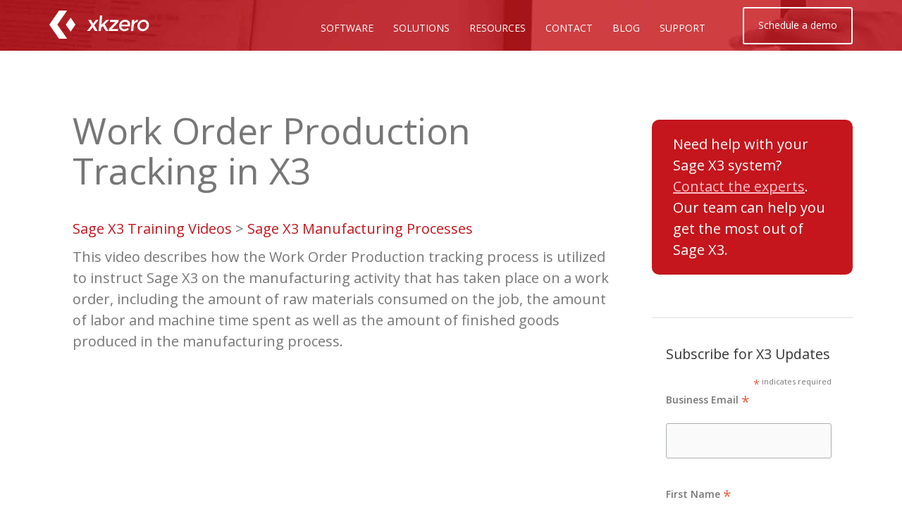

--- FILE ---
content_type: text/html; charset=UTF-8
request_url: https://www.xkzero.com/sage-x3-training-videos/manufacturing/work-order-production-tracking-sage-x3/
body_size: 25600
content:
<!DOCTYPE html>
<html lang="en-US">
<head>
<meta charset="UTF-8">
<script type="text/javascript">
/* <![CDATA[ */

//----------------------------------------------------------
//------ JAVASCRIPT HOOK FUNCTIONS FOR GRAVITY FORMS -------
//----------------------------------------------------------

if ( ! gform ) {
	document.addEventListener( 'gform_main_scripts_loaded', function() { gform.scriptsLoaded = true; } );
	document.addEventListener( 'gform/theme/scripts_loaded', function() { gform.themeScriptsLoaded = true; } );
	window.addEventListener( 'DOMContentLoaded', function() { gform.domLoaded = true; } );

	var gform = {
		domLoaded: false,
		scriptsLoaded: false,
		themeScriptsLoaded: false,
		isFormEditor: () => typeof InitializeEditor === 'function',

		/**
		 * @deprecated 2.9 the use of initializeOnLoaded in the form editor context is deprecated.
		 * @remove-in 4.0 this function will not check for gform.isFormEditor().
		 */
		callIfLoaded: function ( fn ) {
			if ( gform.domLoaded && gform.scriptsLoaded && ( gform.themeScriptsLoaded || gform.isFormEditor() ) ) {
				if ( gform.isFormEditor() ) {
					console.warn( 'The use of gform.initializeOnLoaded() is deprecated in the form editor context and will be removed in Gravity Forms 3.1.' );
				}
				fn();
				return true;
			}
			return false;
		},

		/**
		 * Call a function when all scripts are loaded
		 *
		 * @param function fn the callback function to call when all scripts are loaded
		 *
		 * @returns void
		 */
		initializeOnLoaded: function( fn ) {
			if ( ! gform.callIfLoaded( fn ) ) {
				document.addEventListener( 'gform_main_scripts_loaded', () => { gform.scriptsLoaded = true; gform.callIfLoaded( fn ); } );
				document.addEventListener( 'gform/theme/scripts_loaded', () => { gform.themeScriptsLoaded = true; gform.callIfLoaded( fn ); } );
				window.addEventListener( 'DOMContentLoaded', () => { gform.domLoaded = true; gform.callIfLoaded( fn ); } );
			}
		},

		hooks: { action: {}, filter: {} },
		addAction: function( action, callable, priority, tag ) {
			gform.addHook( 'action', action, callable, priority, tag );
		},
		addFilter: function( action, callable, priority, tag ) {
			gform.addHook( 'filter', action, callable, priority, tag );
		},
		doAction: function( action ) {
			gform.doHook( 'action', action, arguments );
		},
		applyFilters: function( action ) {
			return gform.doHook( 'filter', action, arguments );
		},
		removeAction: function( action, tag ) {
			gform.removeHook( 'action', action, tag );
		},
		removeFilter: function( action, priority, tag ) {
			gform.removeHook( 'filter', action, priority, tag );
		},
		addHook: function( hookType, action, callable, priority, tag ) {
			if ( undefined == gform.hooks[hookType][action] ) {
				gform.hooks[hookType][action] = [];
			}
			var hooks = gform.hooks[hookType][action];
			if ( undefined == tag ) {
				tag = action + '_' + hooks.length;
			}
			if( priority == undefined ){
				priority = 10;
			}

			gform.hooks[hookType][action].push( { tag:tag, callable:callable, priority:priority } );
		},
		doHook: function( hookType, action, args ) {

			// splice args from object into array and remove first index which is the hook name
			args = Array.prototype.slice.call(args, 1);

			if ( undefined != gform.hooks[hookType][action] ) {
				var hooks = gform.hooks[hookType][action], hook;
				//sort by priority
				hooks.sort(function(a,b){return a["priority"]-b["priority"]});

				hooks.forEach( function( hookItem ) {
					hook = hookItem.callable;

					if(typeof hook != 'function')
						hook = window[hook];
					if ( 'action' == hookType ) {
						hook.apply(null, args);
					} else {
						args[0] = hook.apply(null, args);
					}
				} );
			}
			if ( 'filter'==hookType ) {
				return args[0];
			}
		},
		removeHook: function( hookType, action, priority, tag ) {
			if ( undefined != gform.hooks[hookType][action] ) {
				var hooks = gform.hooks[hookType][action];
				hooks = hooks.filter( function(hook, index, arr) {
					var removeHook = (undefined==tag||tag==hook.tag) && (undefined==priority||priority==hook.priority);
					return !removeHook;
				} );
				gform.hooks[hookType][action] = hooks;
			}
		}
	};
}

/* ]]> */
</script>

<meta name="viewport" content="width=device-width, initial-scale=1">
<link rel="profile" href="http://gmpg.org/xfn/11">
<link rel="pingback" href="https://www.xkzero.com/xmlrpc.php">
	<link rel="shortcut icon" href="https://www.xkzero.com/wp-content/uploads/2016/07/cropped-xkzero-BUG-512.png" />
<script src="https://use.typekit.net/snj2dbd.js"></script>
<script>try{Typekit.load({ async: true });}catch(e){}</script>
<script src='https://www.google.com/recaptcha/api.js'></script>

<meta name='robots' content='index, follow, max-image-preview:large, max-snippet:-1, max-video-preview:-1' />
	<style>img:is([sizes="auto" i], [sizes^="auto," i]) { contain-intrinsic-size: 3000px 1500px }</style>
	
	<!-- This site is optimized with the Yoast SEO plugin v26.8 - https://yoast.com/product/yoast-seo-wordpress/ -->
	<title>Work Order Production Tracking in X3 | Manufacturing Training Videos</title>
	<meta name="description" content="This video describes how the Work Order Production tracking process is utilized to instruct Sage X3 on the manufacturing activity that has taken place on a work order" />
	<link rel="canonical" href="https://www.xkzero.com/sage-x3-training-videos/manufacturing/work-order-production-tracking-sage-x3/" />
	<meta property="og:locale" content="en_US" />
	<meta property="og:type" content="article" />
	<meta property="og:title" content="Work Order Production Tracking in X3 | Manufacturing Training Videos" />
	<meta property="og:description" content="This video describes how the Work Order Production tracking process is utilized to instruct Sage X3 on the manufacturing activity that has taken place on a work order" />
	<meta property="og:url" content="https://www.xkzero.com/sage-x3-training-videos/manufacturing/work-order-production-tracking-sage-x3/" />
	<meta property="og:site_name" content="xkzero" />
	<meta property="article:publisher" content="https://www.facebook.com/xkzeroapps/" />
	<meta property="article:modified_time" content="2025-10-30T14:28:38+00:00" />
	<meta name="twitter:card" content="summary_large_image" />
	<meta name="twitter:site" content="@erp_apps" />
	<meta name="twitter:label1" content="Est. reading time" />
	<meta name="twitter:data1" content="1 minute" />
	<script type="application/ld+json" class="yoast-schema-graph">{"@context":"https://schema.org","@graph":[{"@type":"WebPage","@id":"https://www.xkzero.com/sage-x3-training-videos/manufacturing/work-order-production-tracking-sage-x3/","url":"https://www.xkzero.com/sage-x3-training-videos/manufacturing/work-order-production-tracking-sage-x3/","name":"Work Order Production Tracking in X3 | Manufacturing Training Videos","isPartOf":{"@id":"https://www.xkzero.com/#website"},"datePublished":"2018-08-13T07:11:41+00:00","dateModified":"2025-10-30T14:28:38+00:00","description":"This video describes how the Work Order Production tracking process is utilized to instruct Sage X3 on the manufacturing activity that has taken place on a work order","breadcrumb":{"@id":"https://www.xkzero.com/sage-x3-training-videos/manufacturing/work-order-production-tracking-sage-x3/#breadcrumb"},"inLanguage":"en-US","potentialAction":[{"@type":"ReadAction","target":["https://www.xkzero.com/sage-x3-training-videos/manufacturing/work-order-production-tracking-sage-x3/"]}]},{"@type":"BreadcrumbList","@id":"https://www.xkzero.com/sage-x3-training-videos/manufacturing/work-order-production-tracking-sage-x3/#breadcrumb","itemListElement":[{"@type":"ListItem","position":1,"name":"Home","item":"https://www.xkzero.com/"},{"@type":"ListItem","position":2,"name":"X3 video MASTER MENU page","item":"https://www.xkzero.com/sage-x3-training-videos/"},{"@type":"ListItem","position":3,"name":"X3 video CATEGORY: Manufacturing","item":"https://www.xkzero.com/sage-x3-training-videos/manufacturing/"},{"@type":"ListItem","position":4,"name":"X3 video: Manufacturing &#8211; Work Order Production Tracking in Sage X3"}]},{"@type":"WebSite","@id":"https://www.xkzero.com/#website","url":"https://www.xkzero.com/","name":"xkzero","description":"Complete ERP systems for manufacturers and B2B distributors","potentialAction":[{"@type":"SearchAction","target":{"@type":"EntryPoint","urlTemplate":"https://www.xkzero.com/?s={search_term_string}"},"query-input":{"@type":"PropertyValueSpecification","valueRequired":true,"valueName":"search_term_string"}}],"inLanguage":"en-US"}]}</script>
	<!-- / Yoast SEO plugin. -->


<link rel='dns-prefetch' href='//ws.sharethis.com' />
<link rel='dns-prefetch' href='//www.googletagmanager.com' />
<link rel='dns-prefetch' href='//fonts.googleapis.com' />
<link rel="alternate" type="application/rss+xml" title="xkzero &raquo; Feed" href="https://www.xkzero.com/feed/" />
<link rel="alternate" type="application/rss+xml" title="xkzero &raquo; Comments Feed" href="https://www.xkzero.com/comments/feed/" />
<script type="text/javascript">
/* <![CDATA[ */
window._wpemojiSettings = {"baseUrl":"https:\/\/s.w.org\/images\/core\/emoji\/16.0.1\/72x72\/","ext":".png","svgUrl":"https:\/\/s.w.org\/images\/core\/emoji\/16.0.1\/svg\/","svgExt":".svg","source":{"wpemoji":"https:\/\/www.xkzero.com\/wp-includes\/js\/wp-emoji.js?ver=6.8.3","twemoji":"https:\/\/www.xkzero.com\/wp-includes\/js\/twemoji.js?ver=6.8.3"}};
/**
 * @output wp-includes/js/wp-emoji-loader.js
 */

/**
 * Emoji Settings as exported in PHP via _print_emoji_detection_script().
 * @typedef WPEmojiSettings
 * @type {object}
 * @property {?object} source
 * @property {?string} source.concatemoji
 * @property {?string} source.twemoji
 * @property {?string} source.wpemoji
 * @property {?boolean} DOMReady
 * @property {?Function} readyCallback
 */

/**
 * Support tests.
 * @typedef SupportTests
 * @type {object}
 * @property {?boolean} flag
 * @property {?boolean} emoji
 */

/**
 * IIFE to detect emoji support and load Twemoji if needed.
 *
 * @param {Window} window
 * @param {Document} document
 * @param {WPEmojiSettings} settings
 */
( function wpEmojiLoader( window, document, settings ) {
	if ( typeof Promise === 'undefined' ) {
		return;
	}

	var sessionStorageKey = 'wpEmojiSettingsSupports';
	var tests = [ 'flag', 'emoji' ];

	/**
	 * Checks whether the browser supports offloading to a Worker.
	 *
	 * @since 6.3.0
	 *
	 * @private
	 *
	 * @returns {boolean}
	 */
	function supportsWorkerOffloading() {
		return (
			typeof Worker !== 'undefined' &&
			typeof OffscreenCanvas !== 'undefined' &&
			typeof URL !== 'undefined' &&
			URL.createObjectURL &&
			typeof Blob !== 'undefined'
		);
	}

	/**
	 * @typedef SessionSupportTests
	 * @type {object}
	 * @property {number} timestamp
	 * @property {SupportTests} supportTests
	 */

	/**
	 * Get support tests from session.
	 *
	 * @since 6.3.0
	 *
	 * @private
	 *
	 * @returns {?SupportTests} Support tests, or null if not set or older than 1 week.
	 */
	function getSessionSupportTests() {
		try {
			/** @type {SessionSupportTests} */
			var item = JSON.parse(
				sessionStorage.getItem( sessionStorageKey )
			);
			if (
				typeof item === 'object' &&
				typeof item.timestamp === 'number' &&
				new Date().valueOf() < item.timestamp + 604800 && // Note: Number is a week in seconds.
				typeof item.supportTests === 'object'
			) {
				return item.supportTests;
			}
		} catch ( e ) {}
		return null;
	}

	/**
	 * Persist the supports in session storage.
	 *
	 * @since 6.3.0
	 *
	 * @private
	 *
	 * @param {SupportTests} supportTests Support tests.
	 */
	function setSessionSupportTests( supportTests ) {
		try {
			/** @type {SessionSupportTests} */
			var item = {
				supportTests: supportTests,
				timestamp: new Date().valueOf()
			};

			sessionStorage.setItem(
				sessionStorageKey,
				JSON.stringify( item )
			);
		} catch ( e ) {}
	}

	/**
	 * Checks if two sets of Emoji characters render the same visually.
	 *
	 * This is used to determine if the browser is rendering an emoji with multiple data points
	 * correctly. set1 is the emoji in the correct form, using a zero-width joiner. set2 is the emoji
	 * in the incorrect form, using a zero-width space. If the two sets render the same, then the browser
	 * does not support the emoji correctly.
	 *
	 * This function may be serialized to run in a Worker. Therefore, it cannot refer to variables from the containing
	 * scope. Everything must be passed by parameters.
	 *
	 * @since 4.9.0
	 *
	 * @private
	 *
	 * @param {CanvasRenderingContext2D} context 2D Context.
	 * @param {string} set1 Set of Emoji to test.
	 * @param {string} set2 Set of Emoji to test.
	 *
	 * @return {boolean} True if the two sets render the same.
	 */
	function emojiSetsRenderIdentically( context, set1, set2 ) {
		// Cleanup from previous test.
		context.clearRect( 0, 0, context.canvas.width, context.canvas.height );
		context.fillText( set1, 0, 0 );
		var rendered1 = new Uint32Array(
			context.getImageData(
				0,
				0,
				context.canvas.width,
				context.canvas.height
			).data
		);

		// Cleanup from previous test.
		context.clearRect( 0, 0, context.canvas.width, context.canvas.height );
		context.fillText( set2, 0, 0 );
		var rendered2 = new Uint32Array(
			context.getImageData(
				0,
				0,
				context.canvas.width,
				context.canvas.height
			).data
		);

		return rendered1.every( function ( rendered2Data, index ) {
			return rendered2Data === rendered2[ index ];
		} );
	}

	/**
	 * Checks if the center point of a single emoji is empty.
	 *
	 * This is used to determine if the browser is rendering an emoji with a single data point
	 * correctly. The center point of an incorrectly rendered emoji will be empty. A correctly
	 * rendered emoji will have a non-zero value at the center point.
	 *
	 * This function may be serialized to run in a Worker. Therefore, it cannot refer to variables from the containing
	 * scope. Everything must be passed by parameters.
	 *
	 * @since 6.8.2
	 *
	 * @private
	 *
	 * @param {CanvasRenderingContext2D} context 2D Context.
	 * @param {string} emoji Emoji to test.
	 *
	 * @return {boolean} True if the center point is empty.
	 */
	function emojiRendersEmptyCenterPoint( context, emoji ) {
		// Cleanup from previous test.
		context.clearRect( 0, 0, context.canvas.width, context.canvas.height );
		context.fillText( emoji, 0, 0 );

		// Test if the center point (16, 16) is empty (0,0,0,0).
		var centerPoint = context.getImageData(16, 16, 1, 1);
		for ( var i = 0; i < centerPoint.data.length; i++ ) {
			if ( centerPoint.data[ i ] !== 0 ) {
				// Stop checking the moment it's known not to be empty.
				return false;
			}
		}

		return true;
	}

	/**
	 * Determines if the browser properly renders Emoji that Twemoji can supplement.
	 *
	 * This function may be serialized to run in a Worker. Therefore, it cannot refer to variables from the containing
	 * scope. Everything must be passed by parameters.
	 *
	 * @since 4.2.0
	 *
	 * @private
	 *
	 * @param {CanvasRenderingContext2D} context 2D Context.
	 * @param {string} type Whether to test for support of "flag" or "emoji".
	 * @param {Function} emojiSetsRenderIdentically Reference to emojiSetsRenderIdentically function, needed due to minification.
	 * @param {Function} emojiRendersEmptyCenterPoint Reference to emojiRendersEmptyCenterPoint function, needed due to minification.
	 *
	 * @return {boolean} True if the browser can render emoji, false if it cannot.
	 */
	function browserSupportsEmoji( context, type, emojiSetsRenderIdentically, emojiRendersEmptyCenterPoint ) {
		var isIdentical;

		switch ( type ) {
			case 'flag':
				/*
				 * Test for Transgender flag compatibility. Added in Unicode 13.
				 *
				 * To test for support, we try to render it, and compare the rendering to how it would look if
				 * the browser doesn't render it correctly (white flag emoji + transgender symbol).
				 */
				isIdentical = emojiSetsRenderIdentically(
					context,
					'\uD83C\uDFF3\uFE0F\u200D\u26A7\uFE0F', // as a zero-width joiner sequence
					'\uD83C\uDFF3\uFE0F\u200B\u26A7\uFE0F' // separated by a zero-width space
				);

				if ( isIdentical ) {
					return false;
				}

				/*
				 * Test for Sark flag compatibility. This is the least supported of the letter locale flags,
				 * so gives us an easy test for full support.
				 *
				 * To test for support, we try to render it, and compare the rendering to how it would look if
				 * the browser doesn't render it correctly ([C] + [Q]).
				 */
				isIdentical = emojiSetsRenderIdentically(
					context,
					'\uD83C\uDDE8\uD83C\uDDF6', // as the sequence of two code points
					'\uD83C\uDDE8\u200B\uD83C\uDDF6' // as the two code points separated by a zero-width space
				);

				if ( isIdentical ) {
					return false;
				}

				/*
				 * Test for English flag compatibility. England is a country in the United Kingdom, it
				 * does not have a two letter locale code but rather a five letter sub-division code.
				 *
				 * To test for support, we try to render it, and compare the rendering to how it would look if
				 * the browser doesn't render it correctly (black flag emoji + [G] + [B] + [E] + [N] + [G]).
				 */
				isIdentical = emojiSetsRenderIdentically(
					context,
					// as the flag sequence
					'\uD83C\uDFF4\uDB40\uDC67\uDB40\uDC62\uDB40\uDC65\uDB40\uDC6E\uDB40\uDC67\uDB40\uDC7F',
					// with each code point separated by a zero-width space
					'\uD83C\uDFF4\u200B\uDB40\uDC67\u200B\uDB40\uDC62\u200B\uDB40\uDC65\u200B\uDB40\uDC6E\u200B\uDB40\uDC67\u200B\uDB40\uDC7F'
				);

				return ! isIdentical;
			case 'emoji':
				/*
				 * Does Emoji 16.0 cause the browser to go splat?
				 *
				 * To test for Emoji 16.0 support, try to render a new emoji: Splatter.
				 *
				 * The splatter emoji is a single code point emoji. Testing for browser support
				 * required testing the center point of the emoji to see if it is empty.
				 *
				 * 0xD83E 0xDEDF (\uD83E\uDEDF) == 🫟 Splatter.
				 *
				 * When updating this test, please ensure that the emoji is either a single code point
				 * or switch to using the emojiSetsRenderIdentically function and testing with a zero-width
				 * joiner vs a zero-width space.
				 */
				var notSupported = emojiRendersEmptyCenterPoint( context, '\uD83E\uDEDF' );
				return ! notSupported;
		}

		return false;
	}

	/**
	 * Checks emoji support tests.
	 *
	 * This function may be serialized to run in a Worker. Therefore, it cannot refer to variables from the containing
	 * scope. Everything must be passed by parameters.
	 *
	 * @since 6.3.0
	 *
	 * @private
	 *
	 * @param {string[]} tests Tests.
	 * @param {Function} browserSupportsEmoji Reference to browserSupportsEmoji function, needed due to minification.
	 * @param {Function} emojiSetsRenderIdentically Reference to emojiSetsRenderIdentically function, needed due to minification.
	 * @param {Function} emojiRendersEmptyCenterPoint Reference to emojiRendersEmptyCenterPoint function, needed due to minification.
	 *
	 * @return {SupportTests} Support tests.
	 */
	function testEmojiSupports( tests, browserSupportsEmoji, emojiSetsRenderIdentically, emojiRendersEmptyCenterPoint ) {
		var canvas;
		if (
			typeof WorkerGlobalScope !== 'undefined' &&
			self instanceof WorkerGlobalScope
		) {
			canvas = new OffscreenCanvas( 300, 150 ); // Dimensions are default for HTMLCanvasElement.
		} else {
			canvas = document.createElement( 'canvas' );
		}

		var context = canvas.getContext( '2d', { willReadFrequently: true } );

		/*
		 * Chrome on OS X added native emoji rendering in M41. Unfortunately,
		 * it doesn't work when the font is bolder than 500 weight. So, we
		 * check for bold rendering support to avoid invisible emoji in Chrome.
		 */
		context.textBaseline = 'top';
		context.font = '600 32px Arial';

		var supports = {};
		tests.forEach( function ( test ) {
			supports[ test ] = browserSupportsEmoji( context, test, emojiSetsRenderIdentically, emojiRendersEmptyCenterPoint );
		} );
		return supports;
	}

	/**
	 * Adds a script to the head of the document.
	 *
	 * @ignore
	 *
	 * @since 4.2.0
	 *
	 * @param {string} src The url where the script is located.
	 *
	 * @return {void}
	 */
	function addScript( src ) {
		var script = document.createElement( 'script' );
		script.src = src;
		script.defer = true;
		document.head.appendChild( script );
	}

	settings.supports = {
		everything: true,
		everythingExceptFlag: true
	};

	// Create a promise for DOMContentLoaded since the worker logic may finish after the event has fired.
	var domReadyPromise = new Promise( function ( resolve ) {
		document.addEventListener( 'DOMContentLoaded', resolve, {
			once: true
		} );
	} );

	// Obtain the emoji support from the browser, asynchronously when possible.
	new Promise( function ( resolve ) {
		var supportTests = getSessionSupportTests();
		if ( supportTests ) {
			resolve( supportTests );
			return;
		}

		if ( supportsWorkerOffloading() ) {
			try {
				// Note that the functions are being passed as arguments due to minification.
				var workerScript =
					'postMessage(' +
					testEmojiSupports.toString() +
					'(' +
					[
						JSON.stringify( tests ),
						browserSupportsEmoji.toString(),
						emojiSetsRenderIdentically.toString(),
						emojiRendersEmptyCenterPoint.toString()
					].join( ',' ) +
					'));';
				var blob = new Blob( [ workerScript ], {
					type: 'text/javascript'
				} );
				var worker = new Worker( URL.createObjectURL( blob ), { name: 'wpTestEmojiSupports' } );
				worker.onmessage = function ( event ) {
					supportTests = event.data;
					setSessionSupportTests( supportTests );
					worker.terminate();
					resolve( supportTests );
				};
				return;
			} catch ( e ) {}
		}

		supportTests = testEmojiSupports( tests, browserSupportsEmoji, emojiSetsRenderIdentically, emojiRendersEmptyCenterPoint );
		setSessionSupportTests( supportTests );
		resolve( supportTests );
	} )
		// Once the browser emoji support has been obtained from the session, finalize the settings.
		.then( function ( supportTests ) {
			/*
			 * Tests the browser support for flag emojis and other emojis, and adjusts the
			 * support settings accordingly.
			 */
			for ( var test in supportTests ) {
				settings.supports[ test ] = supportTests[ test ];

				settings.supports.everything =
					settings.supports.everything && settings.supports[ test ];

				if ( 'flag' !== test ) {
					settings.supports.everythingExceptFlag =
						settings.supports.everythingExceptFlag &&
						settings.supports[ test ];
				}
			}

			settings.supports.everythingExceptFlag =
				settings.supports.everythingExceptFlag &&
				! settings.supports.flag;

			// Sets DOMReady to false and assigns a ready function to settings.
			settings.DOMReady = false;
			settings.readyCallback = function () {
				settings.DOMReady = true;
			};
		} )
		.then( function () {
			return domReadyPromise;
		} )
		.then( function () {
			// When the browser can not render everything we need to load a polyfill.
			if ( ! settings.supports.everything ) {
				settings.readyCallback();

				var src = settings.source || {};

				if ( src.concatemoji ) {
					addScript( src.concatemoji );
				} else if ( src.wpemoji && src.twemoji ) {
					addScript( src.twemoji );
					addScript( src.wpemoji );
				}
			}
		} );
} )( window, document, window._wpemojiSettings );

/* ]]> */
</script>
<link rel='stylesheet' id='sydney-bootstrap-css' href='https://www.xkzero.com/wp-content/themes/sydney-pro-ii/css/bootstrap/bootstrap.min.css?ver=1' type='text/css' media='all' />
<style id='wp-emoji-styles-inline-css' type='text/css'>

	img.wp-smiley, img.emoji {
		display: inline !important;
		border: none !important;
		box-shadow: none !important;
		height: 1em !important;
		width: 1em !important;
		margin: 0 0.07em !important;
		vertical-align: -0.1em !important;
		background: none !important;
		padding: 0 !important;
	}
</style>
<link rel='stylesheet' id='wp-block-library-css' href='https://www.xkzero.com/wp-includes/css/dist/block-library/style.css?ver=6.8.3' type='text/css' media='all' />
<style id='classic-theme-styles-inline-css' type='text/css'>
/**
 * These rules are needed for backwards compatibility.
 * They should match the button element rules in the base theme.json file.
 */
.wp-block-button__link {
	color: #ffffff;
	background-color: #32373c;
	border-radius: 9999px; /* 100% causes an oval, but any explicit but really high value retains the pill shape. */

	/* This needs a low specificity so it won't override the rules from the button element if defined in theme.json. */
	box-shadow: none;
	text-decoration: none;

	/* The extra 2px are added to size solids the same as the outline versions.*/
	padding: calc(0.667em + 2px) calc(1.333em + 2px);

	font-size: 1.125em;
}

.wp-block-file__button {
	background: #32373c;
	color: #ffffff;
	text-decoration: none;
}

</style>
<style id='global-styles-inline-css' type='text/css'>
:root{--wp--preset--aspect-ratio--square: 1;--wp--preset--aspect-ratio--4-3: 4/3;--wp--preset--aspect-ratio--3-4: 3/4;--wp--preset--aspect-ratio--3-2: 3/2;--wp--preset--aspect-ratio--2-3: 2/3;--wp--preset--aspect-ratio--16-9: 16/9;--wp--preset--aspect-ratio--9-16: 9/16;--wp--preset--color--black: #000000;--wp--preset--color--cyan-bluish-gray: #abb8c3;--wp--preset--color--white: #ffffff;--wp--preset--color--pale-pink: #f78da7;--wp--preset--color--vivid-red: #cf2e2e;--wp--preset--color--luminous-vivid-orange: #ff6900;--wp--preset--color--luminous-vivid-amber: #fcb900;--wp--preset--color--light-green-cyan: #7bdcb5;--wp--preset--color--vivid-green-cyan: #00d084;--wp--preset--color--pale-cyan-blue: #8ed1fc;--wp--preset--color--vivid-cyan-blue: #0693e3;--wp--preset--color--vivid-purple: #9b51e0;--wp--preset--gradient--vivid-cyan-blue-to-vivid-purple: linear-gradient(135deg,rgba(6,147,227,1) 0%,rgb(155,81,224) 100%);--wp--preset--gradient--light-green-cyan-to-vivid-green-cyan: linear-gradient(135deg,rgb(122,220,180) 0%,rgb(0,208,130) 100%);--wp--preset--gradient--luminous-vivid-amber-to-luminous-vivid-orange: linear-gradient(135deg,rgba(252,185,0,1) 0%,rgba(255,105,0,1) 100%);--wp--preset--gradient--luminous-vivid-orange-to-vivid-red: linear-gradient(135deg,rgba(255,105,0,1) 0%,rgb(207,46,46) 100%);--wp--preset--gradient--very-light-gray-to-cyan-bluish-gray: linear-gradient(135deg,rgb(238,238,238) 0%,rgb(169,184,195) 100%);--wp--preset--gradient--cool-to-warm-spectrum: linear-gradient(135deg,rgb(74,234,220) 0%,rgb(151,120,209) 20%,rgb(207,42,186) 40%,rgb(238,44,130) 60%,rgb(251,105,98) 80%,rgb(254,248,76) 100%);--wp--preset--gradient--blush-light-purple: linear-gradient(135deg,rgb(255,206,236) 0%,rgb(152,150,240) 100%);--wp--preset--gradient--blush-bordeaux: linear-gradient(135deg,rgb(254,205,165) 0%,rgb(254,45,45) 50%,rgb(107,0,62) 100%);--wp--preset--gradient--luminous-dusk: linear-gradient(135deg,rgb(255,203,112) 0%,rgb(199,81,192) 50%,rgb(65,88,208) 100%);--wp--preset--gradient--pale-ocean: linear-gradient(135deg,rgb(255,245,203) 0%,rgb(182,227,212) 50%,rgb(51,167,181) 100%);--wp--preset--gradient--electric-grass: linear-gradient(135deg,rgb(202,248,128) 0%,rgb(113,206,126) 100%);--wp--preset--gradient--midnight: linear-gradient(135deg,rgb(2,3,129) 0%,rgb(40,116,252) 100%);--wp--preset--font-size--small: 13px;--wp--preset--font-size--medium: 20px;--wp--preset--font-size--large: 36px;--wp--preset--font-size--x-large: 42px;--wp--preset--spacing--20: 0.44rem;--wp--preset--spacing--30: 0.67rem;--wp--preset--spacing--40: 1rem;--wp--preset--spacing--50: 1.5rem;--wp--preset--spacing--60: 2.25rem;--wp--preset--spacing--70: 3.38rem;--wp--preset--spacing--80: 5.06rem;--wp--preset--shadow--natural: 6px 6px 9px rgba(0, 0, 0, 0.2);--wp--preset--shadow--deep: 12px 12px 50px rgba(0, 0, 0, 0.4);--wp--preset--shadow--sharp: 6px 6px 0px rgba(0, 0, 0, 0.2);--wp--preset--shadow--outlined: 6px 6px 0px -3px rgba(255, 255, 255, 1), 6px 6px rgba(0, 0, 0, 1);--wp--preset--shadow--crisp: 6px 6px 0px rgba(0, 0, 0, 1);}:where(.is-layout-flex){gap: 0.5em;}:where(.is-layout-grid){gap: 0.5em;}body .is-layout-flex{display: flex;}.is-layout-flex{flex-wrap: wrap;align-items: center;}.is-layout-flex > :is(*, div){margin: 0;}body .is-layout-grid{display: grid;}.is-layout-grid > :is(*, div){margin: 0;}:where(.wp-block-columns.is-layout-flex){gap: 2em;}:where(.wp-block-columns.is-layout-grid){gap: 2em;}:where(.wp-block-post-template.is-layout-flex){gap: 1.25em;}:where(.wp-block-post-template.is-layout-grid){gap: 1.25em;}.has-black-color{color: var(--wp--preset--color--black) !important;}.has-cyan-bluish-gray-color{color: var(--wp--preset--color--cyan-bluish-gray) !important;}.has-white-color{color: var(--wp--preset--color--white) !important;}.has-pale-pink-color{color: var(--wp--preset--color--pale-pink) !important;}.has-vivid-red-color{color: var(--wp--preset--color--vivid-red) !important;}.has-luminous-vivid-orange-color{color: var(--wp--preset--color--luminous-vivid-orange) !important;}.has-luminous-vivid-amber-color{color: var(--wp--preset--color--luminous-vivid-amber) !important;}.has-light-green-cyan-color{color: var(--wp--preset--color--light-green-cyan) !important;}.has-vivid-green-cyan-color{color: var(--wp--preset--color--vivid-green-cyan) !important;}.has-pale-cyan-blue-color{color: var(--wp--preset--color--pale-cyan-blue) !important;}.has-vivid-cyan-blue-color{color: var(--wp--preset--color--vivid-cyan-blue) !important;}.has-vivid-purple-color{color: var(--wp--preset--color--vivid-purple) !important;}.has-black-background-color{background-color: var(--wp--preset--color--black) !important;}.has-cyan-bluish-gray-background-color{background-color: var(--wp--preset--color--cyan-bluish-gray) !important;}.has-white-background-color{background-color: var(--wp--preset--color--white) !important;}.has-pale-pink-background-color{background-color: var(--wp--preset--color--pale-pink) !important;}.has-vivid-red-background-color{background-color: var(--wp--preset--color--vivid-red) !important;}.has-luminous-vivid-orange-background-color{background-color: var(--wp--preset--color--luminous-vivid-orange) !important;}.has-luminous-vivid-amber-background-color{background-color: var(--wp--preset--color--luminous-vivid-amber) !important;}.has-light-green-cyan-background-color{background-color: var(--wp--preset--color--light-green-cyan) !important;}.has-vivid-green-cyan-background-color{background-color: var(--wp--preset--color--vivid-green-cyan) !important;}.has-pale-cyan-blue-background-color{background-color: var(--wp--preset--color--pale-cyan-blue) !important;}.has-vivid-cyan-blue-background-color{background-color: var(--wp--preset--color--vivid-cyan-blue) !important;}.has-vivid-purple-background-color{background-color: var(--wp--preset--color--vivid-purple) !important;}.has-black-border-color{border-color: var(--wp--preset--color--black) !important;}.has-cyan-bluish-gray-border-color{border-color: var(--wp--preset--color--cyan-bluish-gray) !important;}.has-white-border-color{border-color: var(--wp--preset--color--white) !important;}.has-pale-pink-border-color{border-color: var(--wp--preset--color--pale-pink) !important;}.has-vivid-red-border-color{border-color: var(--wp--preset--color--vivid-red) !important;}.has-luminous-vivid-orange-border-color{border-color: var(--wp--preset--color--luminous-vivid-orange) !important;}.has-luminous-vivid-amber-border-color{border-color: var(--wp--preset--color--luminous-vivid-amber) !important;}.has-light-green-cyan-border-color{border-color: var(--wp--preset--color--light-green-cyan) !important;}.has-vivid-green-cyan-border-color{border-color: var(--wp--preset--color--vivid-green-cyan) !important;}.has-pale-cyan-blue-border-color{border-color: var(--wp--preset--color--pale-cyan-blue) !important;}.has-vivid-cyan-blue-border-color{border-color: var(--wp--preset--color--vivid-cyan-blue) !important;}.has-vivid-purple-border-color{border-color: var(--wp--preset--color--vivid-purple) !important;}.has-vivid-cyan-blue-to-vivid-purple-gradient-background{background: var(--wp--preset--gradient--vivid-cyan-blue-to-vivid-purple) !important;}.has-light-green-cyan-to-vivid-green-cyan-gradient-background{background: var(--wp--preset--gradient--light-green-cyan-to-vivid-green-cyan) !important;}.has-luminous-vivid-amber-to-luminous-vivid-orange-gradient-background{background: var(--wp--preset--gradient--luminous-vivid-amber-to-luminous-vivid-orange) !important;}.has-luminous-vivid-orange-to-vivid-red-gradient-background{background: var(--wp--preset--gradient--luminous-vivid-orange-to-vivid-red) !important;}.has-very-light-gray-to-cyan-bluish-gray-gradient-background{background: var(--wp--preset--gradient--very-light-gray-to-cyan-bluish-gray) !important;}.has-cool-to-warm-spectrum-gradient-background{background: var(--wp--preset--gradient--cool-to-warm-spectrum) !important;}.has-blush-light-purple-gradient-background{background: var(--wp--preset--gradient--blush-light-purple) !important;}.has-blush-bordeaux-gradient-background{background: var(--wp--preset--gradient--blush-bordeaux) !important;}.has-luminous-dusk-gradient-background{background: var(--wp--preset--gradient--luminous-dusk) !important;}.has-pale-ocean-gradient-background{background: var(--wp--preset--gradient--pale-ocean) !important;}.has-electric-grass-gradient-background{background: var(--wp--preset--gradient--electric-grass) !important;}.has-midnight-gradient-background{background: var(--wp--preset--gradient--midnight) !important;}.has-small-font-size{font-size: var(--wp--preset--font-size--small) !important;}.has-medium-font-size{font-size: var(--wp--preset--font-size--medium) !important;}.has-large-font-size{font-size: var(--wp--preset--font-size--large) !important;}.has-x-large-font-size{font-size: var(--wp--preset--font-size--x-large) !important;}
:where(.wp-block-post-template.is-layout-flex){gap: 1.25em;}:where(.wp-block-post-template.is-layout-grid){gap: 1.25em;}
:where(.wp-block-columns.is-layout-flex){gap: 2em;}:where(.wp-block-columns.is-layout-grid){gap: 2em;}
:root :where(.wp-block-pullquote){font-size: 1.5em;line-height: 1.6;}
</style>
<link rel='stylesheet' id='siteorigin-panels-front-css' href='https://www.xkzero.com/wp-content/plugins/siteorigin-panels/css/front-flex.min.css?ver=2.33.5' type='text/css' media='all' />
<link rel='stylesheet' id='sow-image-default-8b5b6f678277-css' href='https://www.xkzero.com/wp-content/uploads/siteorigin-widgets/sow-image-default-8b5b6f678277.css?ver=6.8.3' type='text/css' media='all' />
<link rel='stylesheet' id='sow-image-default-4e6925654b7a-css' href='https://www.xkzero.com/wp-content/uploads/siteorigin-widgets/sow-image-default-4e6925654b7a.css?ver=6.8.3' type='text/css' media='all' />
<link rel='stylesheet' id='sow-social-media-buttons-wire-e196fc5f210f-css' href='https://www.xkzero.com/wp-content/uploads/siteorigin-widgets/sow-social-media-buttons-wire-e196fc5f210f.css?ver=6.8.3' type='text/css' media='all' />
<link rel='stylesheet' id='wp-components-css' href='https://www.xkzero.com/wp-includes/css/dist/components/style.css?ver=6.8.3' type='text/css' media='all' />
<link rel='stylesheet' id='godaddy-styles-css' href='https://www.xkzero.com/wp-content/mu-plugins/vendor/wpex/godaddy-launch/includes/Dependencies/GoDaddy/Styles/build/latest.css?ver=2.0.2' type='text/css' media='all' />
<link rel='stylesheet' id='parent-style-css' href='https://www.xkzero.com/wp-content/themes/sydney-pro-ii/style.css?ver=6.8.3' type='text/css' media='all' />
<link rel='stylesheet' id='sydney-body-fonts-css' href='//fonts.googleapis.com/css?family=Open+Sans%3A400%2C400italic%2C600&#038;ver=6.8.3' type='text/css' media='all' />
<link rel='stylesheet' id='sydney-headings-fonts-css' href='//fonts.googleapis.com/css?family=Open+Sans%3A100&#038;ver=6.8.3' type='text/css' media='all' />
<link rel='stylesheet' id='sydney-style-css' href='https://www.xkzero.com/wp-content/themes/syd-xkzero/style.css?ver=6.8.3' type='text/css' media='all' />
<style id='sydney-style-inline-css' type='text/css'>
body, #mainnav ul ul a { font-family:'Open Sans', sans-serif!important;}
h1, h2, h3, h4, h5, h6, #mainnav ul li a, .portfolio-info, .roll-testimonials .name, .roll-team .team-content .name, .roll-team .team-item .team-pop .name, .roll-tabs .menu-tab li a, .roll-testimonials .name, .roll-project .project-filter li a, .roll-button, .roll-counter .name-count, .roll-counter .numb-count button, input[type="button"], input[type="reset"], input[type="submit"] { font-family:'Open Sans', sans-serif;}
.site-title { font-size:32px; }
.site-description { font-size:16px; }
#mainnav ul li a { font-size:14px; }
h1 { font-size:52px; }
h2 { font-size:42px; }
h4 { font-size:25px; }
h5 { font-size:20px; }
h6 { font-size:18px; }
body { font-size:16px; }
.header-image { background-size:cover;}
.header-image { height:0px; }
.roll-team.type-b .team-social li a,#mainnav ul li a:hover, .sydney_contact_info_widget span, .roll-team .team-content .name,.roll-team .team-item .team-pop .team-social li:hover a,.roll-infomation li.address:before,.roll-infomation li.phone:before,.roll-infomation li.email:before,.roll-testimonials .name,.roll-button.border,.roll-button:hover,.roll-icon-list .icon i,.roll-icon-list .content h3 a:hover,.roll-icon-box.white .content h3 a,.roll-icon-box .icon i,.roll-icon-box .content h3 a:hover,.switcher-container .switcher-icon a:focus,.go-top:hover,.hentry .meta-post a:hover,#mainnav > ul > li > a.active, #mainnav > ul > li > a:hover, button:hover, input[type="button"]:hover, input[type="reset"]:hover, input[type="submit"]:hover, .text-color, .social-menu-widget a, .social-menu-widget a:hover, .archive .team-social li a, a, h1 a, h2 a, h3 a, h4 a, h5 a, h6 a { color:#c4161c}
.project-filter li a.active, .project-filter li a:hover,.woocommerce div.product .woocommerce-tabs ul.tabs li.active,.woocommerce #respond input#submit,.woocommerce a.button,.woocommerce button.button,.woocommerce input.button,.project-filter li.active, .project-filter li:hover,.roll-team.type-b .team-item .team-social li:hover a,.preloader .pre-bounce1, .preloader .pre-bounce2,.roll-team .team-item .team-pop,.roll-progress .progress-animate,.roll-socials li a:hover,.roll-project .project-item .project-pop,.roll-project .project-filter li.active,.roll-project .project-filter li:hover,.roll-button.light:hover,.roll-button.border:hover,.roll-button,.roll-icon-box.white .icon,.owl-theme .owl-controls .owl-page.active span,.owl-theme .owl-controls.clickable .owl-page:hover span,.go-top,.bottom .socials li:hover a,.sidebar .widget:before,.blog-pagination ul li.active,.blog-pagination ul li:hover a,.content-area .hentry:after,.text-slider .maintitle:after,.error-wrap #search-submit:hover,#mainnav .sub-menu li:hover > a,#mainnav ul li ul:after, button, input[type="button"], input[type="reset"], input[type="submit"], .panel-grid-cell .widget-title:after { background-color:#c4161c}
.roll-team.type-b .team-social li a,.roll-socials li a:hover,.roll-socials li a,.roll-button.light:hover,.roll-button.border,.roll-button,.roll-icon-list .icon,.roll-icon-box .icon,.owl-theme .owl-controls .owl-page span,.comment .comment-detail,.widget-tags .tag-list a:hover,.blog-pagination ul li,.hentry blockquote,.error-wrap #search-submit:hover,textarea:focus,input[type="text"]:focus,input[type="password"]:focus,input[type="datetime"]:focus,input[type="datetime-local"]:focus,input[type="date"]:focus,input[type="month"]:focus,input[type="time"]:focus,input[type="week"]:focus,input[type="number"]:focus,input[type="email"]:focus,input[type="url"]:focus,input[type="search"]:focus,input[type="tel"]:focus,input[type="color"]:focus, button, input[type="button"], input[type="reset"], input[type="submit"], .archive .team-social li a { border-color:#c4161c}
.site-header.float-header { background-color:rgba(0,0,0,0.9);}
@media only screen and (max-width: 991px) { .site-header { background-color:#000000;}}
.site-title a, .site-title a:hover { color:#ffffff}
.site-description { color:#ffffff}
#mainnav ul li a, #mainnav ul li::before { color:#ffffff}
#mainnav .sub-menu li a { color:#ffffff}
#mainnav .sub-menu li a { background:#1c1c1c}
.text-slider .maintitle, .text-slider .subtitle { color:#ffffff}
body { color:#767676}
#secondary { background-color:#ffffff}
#secondary, #secondary a, #secondary .widget-title { color:#767676}
.footer-widgets { background-color:#252525}
.site-footer { background-color:#1c1c1c}
.site-footer,.site-footer a { color:#666666}
.overlay { background-color:#000000}
.panel-grid-cell .widget-title { margin-bottom:50px; }
.panel-grid-cell .widget-title { text-transform:uppercase; }
.header-contact { background-color:#1c1c1c}
.header-contact { color:#c5c5c5}
.roll-button { padding-top:12px;padding-bottom:12px; }
.roll-button { padding-left:35px;padding-right:35px; }
.roll-button { font-size:16px; }
.roll-button { border-radius:3px; }
.header-widgets {background-color:#ffffff;}
.header-widgets {color:#767676;}
.page-id-5039 .entry-header { display: none;}
.page-wrap { padding-top:100px;}
.page-wrap { padding-bottom:100px;}
.slide-inner { display:none;}
.slide-inner.text-slider-stopped { display:block;}

</style>
<link rel='stylesheet' id='sydney-font-awesome-css' href='https://www.xkzero.com/wp-content/themes/sydney-pro-ii/fonts/font-awesome.min.css?ver=6.8.3' type='text/css' media='all' />
<!--[if lte IE 9]>
<link rel='stylesheet' id='sydney-ie9-css' href='https://www.xkzero.com/wp-content/themes/sydney-pro-ii/css/ie9.css?ver=6.8.3' type='text/css' media='all' />
<![endif]-->
<script type="text/javascript" src="https://www.xkzero.com/wp-includes/js/tinymce/tinymce.min.js?ver=49110-20250317" id="wp-tinymce-root-js"></script>
<script type="text/javascript" src="https://www.xkzero.com/wp-includes/js/tinymce/plugins/compat3x/plugin.min.js?ver=49110-20250317" id="wp-tinymce-js"></script>
<script type="text/javascript" src="https://www.xkzero.com/wp-includes/js/jquery/jquery.js?ver=3.7.1" id="jquery-core-js"></script>
<script type="text/javascript" src="https://www.xkzero.com/wp-includes/js/jquery/jquery-migrate.js?ver=3.4.1" id="jquery-migrate-js"></script>
<script id='st_insights_js' type="text/javascript" src="https://ws.sharethis.com/button/st_insights.js?publisher=eba0f3ba-f9ab-408c-bc68-c28af5afe749&amp;product=feather&amp;ver=1762918763" id="feather-sharethis-js"></script>

<!-- Google tag (gtag.js) snippet added by Site Kit -->
<!-- Google Analytics snippet added by Site Kit -->
<script type="text/javascript" src="https://www.googletagmanager.com/gtag/js?id=GT-MQ7MLXC" id="google_gtagjs-js" async></script>
<script type="text/javascript" id="google_gtagjs-js-after">
/* <![CDATA[ */
window.dataLayer = window.dataLayer || [];function gtag(){dataLayer.push(arguments);}
gtag("set","linker",{"domains":["www.xkzero.com"]});
gtag("js", new Date());
gtag("set", "developer_id.dZTNiMT", true);
gtag("config", "GT-MQ7MLXC");
/* ]]> */
</script>
<link rel="https://api.w.org/" href="https://www.xkzero.com/wp-json/" /><link rel="alternate" title="JSON" type="application/json" href="https://www.xkzero.com/wp-json/wp/v2/pages/5039" /><link rel="EditURI" type="application/rsd+xml" title="RSD" href="https://www.xkzero.com/xmlrpc.php?rsd" />
<meta name="generator" content="WordPress 6.8.3" />
<link rel='shortlink' href='https://www.xkzero.com/?p=5039' />
<link rel="alternate" title="oEmbed (JSON)" type="application/json+oembed" href="https://www.xkzero.com/wp-json/oembed/1.0/embed?url=https%3A%2F%2Fwww.xkzero.com%2Fsage-x3-training-videos%2Fmanufacturing%2Fwork-order-production-tracking-sage-x3%2F" />
<link rel="alternate" title="oEmbed (XML)" type="text/xml+oembed" href="https://www.xkzero.com/wp-json/oembed/1.0/embed?url=https%3A%2F%2Fwww.xkzero.com%2Fsage-x3-training-videos%2Fmanufacturing%2Fwork-order-production-tracking-sage-x3%2F&#038;format=xml" />
<meta name="generator" content="Site Kit by Google 1.170.0" />			<style>
				.sydney-svg-icon {
					display: inline-block;
					width: 16px;
					height: 16px;
					vertical-align: middle;
					line-height: 1;
				}
				.team-item .team-social li .sydney-svg-icon {
					width: 14px;
				}
				.roll-team:not(.style1) .team-item .team-social li .sydney-svg-icon {
					fill: #fff;
				}
				.team-item .team-social li:hover .sydney-svg-icon {
					fill: #000;
				}
				.team_hover_edits .team-social li a .sydney-svg-icon {
					fill: #000;
				}
				.team_hover_edits .team-social li:hover a .sydney-svg-icon {
					fill: #fff;
				}	
				.single-sydney-projects .entry-thumb {
					text-align: left;
				}	

			</style>
		<style type="text/css">.recentcomments a{display:inline !important;padding:0 !important;margin:0 !important;}</style>
<style type="text/css">.synved-social-container-share {
	float: right; 
	margin-top: -10px;
}

.synved-social-container-share::before {
	display: inline-block;
        height: 24px; 
        padding-right: 10px;
        vertical-align: bottom;
        content: "Share this:";
}
</style>

<!-- Google Tag Manager snippet added by Site Kit -->
<script type="text/javascript">
/* <![CDATA[ */

			( function( w, d, s, l, i ) {
				w[l] = w[l] || [];
				w[l].push( {'gtm.start': new Date().getTime(), event: 'gtm.js'} );
				var f = d.getElementsByTagName( s )[0],
					j = d.createElement( s ), dl = l != 'dataLayer' ? '&l=' + l : '';
				j.async = true;
				j.src = 'https://www.googletagmanager.com/gtm.js?id=' + i + dl;
				f.parentNode.insertBefore( j, f );
			} )( window, document, 'script', 'dataLayer', 'GTM-WW68LM' );
			
/* ]]> */
</script>

<!-- End Google Tag Manager snippet added by Site Kit -->
<style>
.synved-social-resolution-single {
display: inline-block;
}
.synved-social-resolution-normal {
display: inline-block;
}
.synved-social-resolution-hidef {
display: none;
}

@media only screen and (min--moz-device-pixel-ratio: 2),
only screen and (-o-min-device-pixel-ratio: 2/1),
only screen and (-webkit-min-device-pixel-ratio: 2),
only screen and (min-device-pixel-ratio: 2),
only screen and (min-resolution: 2dppx),
only screen and (min-resolution: 192dpi) {
	.synved-social-resolution-normal {
	display: none;
	}
	.synved-social-resolution-hidef {
	display: inline-block;
	}
}
</style><style media="all" id="siteorigin-panels-layouts-head">/* Layout 5039 */ #pgc-5039-0-0 , #pgc-5039-1-0 { width:100%;width:calc(100% - ( 0 * 30px ) ) } #pg-5039-0 , #pg-5039-1 , #pl-5039 .so-panel , #pl-5039 .so-panel:last-of-type { margin-bottom:0px } #pgc-5039-2-0 , #pgc-5039-2-1 { width:50%;width:calc(50% - ( 0.5 * 30px ) ) } #pg-5039-0> .panel-row-style , #pg-5039-1> .panel-row-style { padding:0px } #panel-5039-0-0-0> .panel-widget-style , #panel-5039-1-0-0> .panel-widget-style , #panel-5039-2-0-0> .panel-widget-style , #panel-5039-2-1-0> .panel-widget-style { padding:18px } #pg-5039-2> .panel-row-style { background-color:#c4161c;padding:0px } @media (max-width:780px){ #pg-5039-0.panel-no-style, #pg-5039-0.panel-has-style > .panel-row-style, #pg-5039-0 , #pg-5039-1.panel-no-style, #pg-5039-1.panel-has-style > .panel-row-style, #pg-5039-1 , #pg-5039-2.panel-no-style, #pg-5039-2.panel-has-style > .panel-row-style, #pg-5039-2 { -webkit-flex-direction:column;-ms-flex-direction:column;flex-direction:column } #pg-5039-0 > .panel-grid-cell , #pg-5039-0 > .panel-row-style > .panel-grid-cell , #pg-5039-1 > .panel-grid-cell , #pg-5039-1 > .panel-row-style > .panel-grid-cell , #pg-5039-2 > .panel-grid-cell , #pg-5039-2 > .panel-row-style > .panel-grid-cell { width:100%;margin-right:0 } #pgc-5039-2-0 , #pl-5039 .panel-grid .panel-grid-cell-mobile-last { margin-bottom:0px } #pl-5039 .panel-grid-cell { padding:0 } #pl-5039 .panel-grid .panel-grid-cell-empty { display:none }  } </style><link rel="icon" href="https://www.xkzero.com/wp-content/uploads/2016/07/cropped-xkzero-BUG-512-32x32.png" sizes="32x32" />
<link rel="icon" href="https://www.xkzero.com/wp-content/uploads/2016/07/cropped-xkzero-BUG-512-192x192.png" sizes="192x192" />
<link rel="apple-touch-icon" href="https://www.xkzero.com/wp-content/uploads/2016/07/cropped-xkzero-BUG-512-180x180.png" />
<meta name="msapplication-TileImage" content="https://www.xkzero.com/wp-content/uploads/2016/07/cropped-xkzero-BUG-512-270x270.png" />
		<style type="text/css" id="wp-custom-css">
			.x-head1 .text-center {
	text-align:center !important;
}
.feature-text.text-center {
	margin:1em auto !important;
}
.so-widget-sow-hero-default-f22fcd5cf39b-3254 .sow-slider-base ul.sow-slider-images .sow-slider-image-wrapper .sow-hero-buttons, .so-widget-sow-hero-default-4f88e88fff1d-2965 .sow-slider-base ul.sow-slider-images .sow-slider-image-wrapper .sow-hero-buttons {
	text-align:center;
}
.so-widget-sow-hero-default-4f88e88fff1d-3254 .sow-slider-base ul.sow-slider-images .sow-slider-image-wrapper .sow-hero-buttons {
	text-align:center;
}
.entry-post p {
    line-height: 30px;
}
.column-one-half {
	width:50%;
	float:left;
}
.white-title .widget-title {color:#fff;}
#lp-consultation h3{
	font-size: 1.7em !important;
	text-transform:none !important;
}

@media only screen and (max-width: 767px) {
	.column-one-half {
	width:100%;
	}
}

.roll-list-arrows ul.roll-list {
	padding-left:0;
	max-width:700px;
	margin-left: auto;
	margin-right:auto;
}
.roll-list-arrows ul.roll-list li {
	padding-left: 50px !important;
    line-height: 1.8em !important;
	margin-bottom:20px !important;
}
.roll-list-arrows ul.roll-list li::marker{
	content:none;

}

.roll-list-arrows ul.roll-list li:before {
	color:#c4161c;
	content:'\f138';
	font-family:"FontAwesome";
	font-size:40px;
}
.landing-faq .sow-accordion-panel-header {
	border-bottom:2px solid #eaeaea;
}
.whitepaper label.gfield_label.gform-field-label {
    color: #fff;
	font-family: "Open Sans", sans-serif;
    font-size: 15pt !important;
    font-weight: 100 !important;
    line-height: 1.5em;
}
.whitepaper input {
    font-size: 15pt !important;
    padding: 10px !important;
}
.whitepaper .button {
	background:#c4161c !important;
	color:#fff !important;
	margin:auto !important;
	padding:15px 20px  !important;
}
.whitepaper .button:hover {
	background:#d6181f !important;
}
body #gform_wrapper_1 .gform_title, body #gform_wrapper_1 .gform_description {
	text-align:center;
}
body #gform_wrapper_1 input {
	padding:20px 10px;
}
body #gform_wrapper_1 .button {
	background:#c4161c;
	color:#fff;
	padding:20px;
	width:100%;
}
body #gform_wrapper_1 .button:hover {
	background:#d6181f;
}
input.gform_button {
	background:#fff !important;
	color:#c4161c !important;
}

/** Gravity Form Additions **/
.dark label {
    color: white !important;
}
.dark input.gform_button {
	background:#fff !important;
	color:#252525 !important;
}











		</style>
			<!-- Google Tag Manager -->
<script>(function(w,d,s,l,i){w[l]=w[l]||[];w[l].push({'gtm.start':
new Date().getTime(),event:'gtm.js'});var f=d.getElementsByTagName(s)[0],
j=d.createElement(s),dl=l!='dataLayer'?'&l='+l:'';j.async=true;j.src=
'https://www.googletagmanager.com/gtm.js?id='+i+dl;f.parentNode.insertBefore(j,f);
})(window,document,'script','dataLayer','GTM-M7L96TPF');</script>
<!-- End Google Tag Manager -->
</head>

<body id="video_page" class="wp-singular page-template page-template-page-templates page-template-page_video_page page-template-page-templatespage_video_page-php page page-id-5039 page-child parent-pageid-4848 wp-theme-sydney-pro-ii wp-child-theme-syd-xkzero siteorigin-panels siteorigin-panels-before-js group-blog">
<!-- Google Tag Manager (noscript) -->
<noscript><iframe src="https://www.googletagmanager.com/ns.html?id=GTM-M7L96TPF"
height="0" width="0" style="display:none;visibility:hidden"></iframe></noscript>
<!-- End Google Tag Manager (noscript) --><div class="preloader">
    <div class="spinner">
        <div class="pre-bounce1"></div>
        <div class="pre-bounce2"></div>
    </div>
</div>	
<div id="page" class="hfeed site">
	<a class="skip-link screen-reader-text" href="#content">Skip to content</a>

	
	<header id="masthead" class="site-header" role="banner">
		<div class="header-wrap">
            <div class="container">
                <div class="row">
				<div class="logo-title-desc-div col-md-3"> <!-- this div was  col-md-4 col-sm-4 col-xs-6 -->
		        					<a href="https://www.xkzero.com/" ><img class="site-logo" src="https://www.xkzero.com/wp-content/uploads/2016/12/xkzero-logo-web.png" alt="xkzero" /></a>
		        				</div>
				<div class="col-md-7">
					<div class="btn-menu"></div>
					<nav id="mainnav" class="mainnav" role="navigation" style="float: right;">
						<div class="menu-mainmenu-container"><ul id="menu-mainmenu" class="menu"><li id="menu-item-9114" class="menu-item menu-item-type-custom menu-item-object-custom menu-item-has-children menu-item-9114"><a href="#">SOFTWARE</a>
<ul class="sub-menu">
	<li id="menu-item-3488" class="menu-item menu-item-type-post_type menu-item-object-page menu-item-3488"><a href="https://www.xkzero.com/sage-x3/" title="ERP with custom workflows for process manufacturing and more">Sage X3</a></li>
	<li id="menu-item-7965" class="menu-item menu-item-type-post_type menu-item-object-page menu-item-7965"><a href="https://www.xkzero.com/acumatica/" title="The Cloud ERP &#8211; scalable web-based business software">Acumatica</a></li>
	<li id="menu-item-9115" class="menu-item menu-item-type-custom menu-item-object-custom menu-item-9115"><a href="#">&#8212;&#8212;&#8212;&#8212;&#8211;</a></li>
	<li id="menu-item-10766" class="menu-item menu-item-type-custom menu-item-object-custom menu-item-10766"><a target="_blank" href="https://www.xmcerp.com/">xkzero Mobile Commerce</a></li>
	<li id="menu-item-8972" class="menu-item menu-item-type-post_type menu-item-object-page menu-item-8972"><a href="https://www.xkzero.com/mobile-sales/" title="Sage 100 Mobile Sales app / platform">iSales 100</a></li>
	<li id="menu-item-2968" class="menu-item menu-item-type-post_type menu-item-object-page menu-item-2968"><a href="https://www.xkzero.com/erp-search/" title="Sage 100 Search Engine for Productivity">GetX Search</a></li>
</ul>
</li>
<li id="menu-item-3078" class="menu-item menu-item-type-custom menu-item-object-custom menu-item-has-children menu-item-3078"><a href="#">SOLUTIONS</a>
<ul class="sub-menu">
	<li id="menu-item-9117" class="menu-item menu-item-type-post_type menu-item-object-page menu-item-9117"><a href="https://www.xkzero.com/direct-store-delivery/" title="Complete DSD system with mobile app">Direct Store Delivery</a></li>
	<li id="menu-item-9116" class="menu-item menu-item-type-post_type menu-item-object-page menu-item-9116"><a href="https://www.xkzero.com/route-sales-van-sales/" title="Route and Van Sales System with App">Route Sales</a></li>
	<li id="menu-item-9378" class="menu-item menu-item-type-post_type menu-item-object-page menu-item-9378"><a href="https://www.xkzero.com/route-optimization/" title="Save time and money with optimized delivery routes">Route Optimization</a></li>
	<li id="menu-item-9118" class="menu-item menu-item-type-post_type menu-item-object-page menu-item-9118"><a href="https://www.xkzero.com/proof-of-delivery/" title="Electronic Signature capture &#038; more">Proof of Delivery</a></li>
	<li id="menu-item-9908" class="menu-item menu-item-type-post_type menu-item-object-page menu-item-9908"><a href="https://www.xkzero.com/pre-sales/" title="Secure Pre Sales orders and more">Pre Sales</a></li>
	<li id="menu-item-9377" class="menu-item menu-item-type-post_type menu-item-object-page menu-item-9377"><a href="https://www.xkzero.com/mobile-business-intelligence/" title="Mobile BI for manufacturers and distributors">Mobile Business Intelligence</a></li>
	<li id="menu-item-3212" class="menu-item menu-item-type-post_type menu-item-object-page menu-item-3212"><a href="https://www.xkzero.com/erp/" title="Sage X3, Acumatica, Sage 100, and Sage 500">ERP Consulting</a></li>
</ul>
</li>
<li id="menu-item-2653" class="menu-item menu-item-type-custom menu-item-object-custom menu-item-has-children menu-item-2653"><a href="#">RESOURCES</a>
<ul class="sub-menu">
	<li id="menu-item-3006" class="menu-item menu-item-type-post_type menu-item-object-page menu-item-3006"><a href="https://www.xkzero.com/about-us/">About xkzero</a></li>
	<li id="menu-item-3699" class="menu-item menu-item-type-post_type menu-item-object-page menu-item-3699"><a href="https://www.xkzero.com/xkzero-partner-program/">Partner with us</a></li>
	<li id="menu-item-10141" class="menu-item menu-item-type-custom menu-item-object-custom menu-item-10141"><a target="_blank" href="https://support.xkzero.com/" title="xkzero customer? Visit the xkzero support site">Helpdesk / Support</a></li>
	<li id="menu-item-9074" class="menu-item menu-item-type-post_type menu-item-object-page current-page-ancestor menu-item-9074"><a href="https://www.xkzero.com/sage-x3-training-videos/">Free Sage X3 training videos</a></li>
	<li id="menu-item-9119" class="menu-item menu-item-type-custom menu-item-object-custom menu-item-9119"><a target="_blank" href="https://www.xkzero.com/wp-content/uploads/Mobile-Sales-App-Buyers-Guide-xkzero.pdf" title="What to look for in a mobile sales solution">Mobile Sales Buyers Guide</a></li>
	<li id="menu-item-9120" class="menu-item menu-item-type-custom menu-item-object-custom menu-item-9120"><a target="_blank" href="https://www.xkzero.com/wp-content/uploads/Sage_100_Search_Guide-GetX_by_xkzero.pdf">GetX Search Resource Guide</a></li>
	<li id="menu-item-6186" class="menu-item menu-item-type-post_type menu-item-object-post menu-item-6186"><a href="https://www.xkzero.com/what-is-direct-store-delivery/">What Is Direct Store Delivery?</a></li>
</ul>
</li>
<li id="menu-item-2667" class="menu-item menu-item-type-post_type menu-item-object-page menu-item-2667"><a href="https://www.xkzero.com/contact-us/">CONTACT</a></li>
<li id="menu-item-3592" class="menu-item menu-item-type-post_type menu-item-object-page menu-item-3592"><a href="https://www.xkzero.com/blog/" title="Read the xkzero blog">BLOG</a></li>
<li id="menu-item-10143" class="menu-item menu-item-type-custom menu-item-object-custom menu-item-10143"><a target="_blank" href="https://support.xkzero.com/">SUPPORT</a></li>
</ul></div>					</nav><!-- #site-navigation --> 
				</div>
<!-- Schedule demo BUTTON -->
<div class="col-md-2" style="margin-left: 0px;"><button class="mainnav-button"><a href="/contact-us/?your-subject=Schedule+a+demo"><span style="font-family: 'Open Sans', sans-serif; text-transform:none; font-size: 14px;">Schedule&nbsp;a&nbsp;demo</span></a></button></div>
<!-- END Schedule demo BUTTON -->
			</div><!-- row -->
		</div><!-- container -->
		</div><!-- header-wrap -->
	</header><!-- #masthead -->

	
	<div class="header-image"> 
		 
		<img class="header-inner" src="" width="1920" alt="xkzero"> 
	</div>

	    

	<div id="content" class="page-wrap">
		<div class="content-wrapper container">
			<div class="row">	

	<div id="primary" class="fp-content-area">
		<main id="main" class="site-main" role="main">

							
<article id="post-5039" class="post-5039 page type-page status-publish hentry">
	
	<div id="primary" class="content-area col-md-9 <br />
<b>Warning</b>:  Undefined variable $fullwidth in <b>/dom353733/wp-content/themes/syd-xkzero/content-videopage.php</b> on line <b>11</b><br />
">
		<main id="main" class="post-wrap" role="main">

		<header class="entry-header">
			<h1 class="title-post">X3 video: Manufacturing &#8211; Work Order Production Tracking in Sage X3</h1>		</header><!-- .entry-header -->
			
		<div class="entry-content">
		<div id="pl-5039"  class="panel-layout" ><div id="pg-5039-0"  class="panel-grid panel-has-style" ><div class="row-after-hero panel-row-style panel-row-style-for-5039-0" style="padding: 0px 0; " ><div id="pgc-5039-0-0"  class="panel-grid-cell" ><div id="panel-5039-0-0-0" class="so-panel widget widget_sow-editor panel-first-child panel-last-child" data-index="0" ><div class="panel-widget-style panel-widget-style-for-5039-0-0-0" ><div
			
			class="so-widget-sow-editor so-widget-sow-editor-base"
			
		>
<div class="siteorigin-widget-tinymce textwidget">
	<h1>Work Order Production Tracking in X3</h1>
<p> <!-- 

<h2></h2>

 --><br />
<a href="https://www.xkzero.com/sage-x3-training-videos/">Sage X3 Training Videos</a> &gt; <a href="https://www.xkzero.com/sage-x3-training-videos/manufacturing/">Sage X3 Manufacturing Processes</a></p>
<p>This video describes how the Work Order Production tracking process is utilized to instruct Sage X3 on the manufacturing activity that has taken place on a work order, including the amount of raw materials consumed on the job, the amount of labor and machine time spent as well as the amount of finished goods produced in the manufacturing process.</p>
<p>&nbsp;</p>
<p><iframe src="https://www.youtube.com/embed/O7qa9pcstFM?rel=0&amp;showinfo=0&amp;vq=hd1080" width="800" height="450" frameborder="0" allowfullscreen="allowfullscreen"></iframe></p>
</div>
</div></div></div></div></div></div><div id="pg-5039-1"  class="panel-grid panel-has-style" ><div style="padding: 0px 0; " class="panel-row-style panel-row-style-for-5039-1" ><div id="pgc-5039-1-0"  class="panel-grid-cell" ><div id="panel-5039-1-0-0" class="so-panel widget widget_sow-editor panel-first-child panel-last-child" data-index="1" ><div class="panel-widget-style panel-widget-style-for-5039-1-0-0" ><div
			
			class="so-widget-sow-editor so-widget-sow-editor-base"
			
		>
<div class="siteorigin-widget-tinymce textwidget">
	<h3>Congratulations!</h3>
<p>You are now one step closer to mastering usage of Sage X3 Enterprise Management.  We invite you to learn more about Sage X3 basics and best practices by reviewing more of our videos here:</p>
<ul>
<li><a href="https://www.xkzero.com/sage-x3-training-videos/sage-x3-navigation/" title="Sage X3 Navigation basics">Navigation</a></li>
<li><a href="https://www.xkzero.com/sage-x3-training-videos/sage-x3-common-data/" title="Sage X3 Common Data tutorials">Common Data</a></li>
<li><a href="https://www.xkzero.com/sage-x3-training-videos/sage-x3-development/" title="Sage X3 Development tutorials">Development</a></li>
<li><a href="https://www.xkzero.com/sage-x3-training-videos/financials/" title="Sage X3–Financials video tutorials">Financials</a></li>
<li><a href="https://www.xkzero.com/sage-x3-training-videos/distribution/" title="Sage X3 Distribution tutorial videos">Distribution</a></li>
<li><a href="https://www.xkzero.com/sage-x3-training-videos/manufacturing/" title="Sage X3 Manufacturing video tutorials">Manufacturing Processes</a></li>
<li><a href="https://www.xkzero.com/sage-x3-training-videos/business-management/" title="Sage X3 Business Management tutorial videos">Business Management Videos</a></li>
<li><a href="https://www.xkzero.com/sage-x3-training-videos/industry-demos/" title="Tutorial videos: Sage X3 for your industry">Industry Specific Demos</a></li>
</ul>
</div>
</div></div></div></div></div></div><div id="pg-5039-2"  class="panel-grid panel-has-style" ><div class="siteorigin-panels-stretch sydney-stretch no-col-padding panel-row-style panel-row-style-for-5039-2" style="background-color: #c4161c;padding: 0px 0; " data-stretch-type="full" ><div id="pgc-5039-2-0"  class="panel-grid-cell" ><div id="panel-5039-2-0-0" class="so-panel widget widget_sow-editor panel-first-child panel-last-child" data-index="2" ><div class="panel-widget-style panel-widget-style-for-5039-2-0-0" ><div
			
			class="so-widget-sow-editor so-widget-sow-editor-base"
			
		>
<div class="siteorigin-widget-tinymce textwidget">
	<h2 class="white"><span id="contact" class="anchor">Requests and Feedback</span></h2>
<h5 class="white" style="width: 250px; line-height: 1.5em;">Not finding the video you're looking for? Request a topic for a video, or let us know what you think of our free Sage X3 Enterprise Management videos.</h5>
</div>
</div></div></div></div><div id="pgc-5039-2-1"  class="panel-grid-cell" ><div id="panel-5039-2-1-0" class="so-panel widget widget_sow-editor panel-first-child panel-last-child" data-index="3" ><div class="panel-widget-style panel-widget-style-for-5039-2-1-0" ><div
			
			class="so-widget-sow-editor so-widget-sow-editor-base"
			
		>
<div class="siteorigin-widget-tinymce textwidget">
	<script type="text/javascript">
/* <![CDATA[ */

/* ]]&gt; */
</script>

                <div class='gf_browser_gecko gform_wrapper gform-theme gform-theme--foundation gform-theme--framework gform-theme--orbital' data-form-theme='orbital' data-form-index='0' id='gform_wrapper_9' ><style>#gform_wrapper_9[data-form-index="0"].gform-theme,[data-parent-form="9_0"]{--gf-color-primary: #204ce5;--gf-color-primary-rgb: 32, 76, 229;--gf-color-primary-contrast: #fff;--gf-color-primary-contrast-rgb: 255, 255, 255;--gf-color-primary-darker: #001AB3;--gf-color-primary-lighter: #527EFF;--gf-color-secondary: #fff;--gf-color-secondary-rgb: 255, 255, 255;--gf-color-secondary-contrast: #112337;--gf-color-secondary-contrast-rgb: 17, 35, 55;--gf-color-secondary-darker: #F5F5F5;--gf-color-secondary-lighter: #FFFFFF;--gf-color-out-ctrl-light: rgba(17, 35, 55, 0.1);--gf-color-out-ctrl-light-rgb: 17, 35, 55;--gf-color-out-ctrl-light-darker: rgba(104, 110, 119, 0.35);--gf-color-out-ctrl-light-lighter: #F5F5F5;--gf-color-out-ctrl-dark: #585e6a;--gf-color-out-ctrl-dark-rgb: 88, 94, 106;--gf-color-out-ctrl-dark-darker: #112337;--gf-color-out-ctrl-dark-lighter: rgba(17, 35, 55, 0.65);--gf-color-in-ctrl: #fff;--gf-color-in-ctrl-rgb: 255, 255, 255;--gf-color-in-ctrl-contrast: #112337;--gf-color-in-ctrl-contrast-rgb: 17, 35, 55;--gf-color-in-ctrl-darker: #F5F5F5;--gf-color-in-ctrl-lighter: #FFFFFF;--gf-color-in-ctrl-primary: #204ce5;--gf-color-in-ctrl-primary-rgb: 32, 76, 229;--gf-color-in-ctrl-primary-contrast: #fff;--gf-color-in-ctrl-primary-contrast-rgb: 255, 255, 255;--gf-color-in-ctrl-primary-darker: #001AB3;--gf-color-in-ctrl-primary-lighter: #527EFF;--gf-color-in-ctrl-light: rgba(17, 35, 55, 0.1);--gf-color-in-ctrl-light-rgb: 17, 35, 55;--gf-color-in-ctrl-light-darker: rgba(104, 110, 119, 0.35);--gf-color-in-ctrl-light-lighter: #F5F5F5;--gf-color-in-ctrl-dark: #585e6a;--gf-color-in-ctrl-dark-rgb: 88, 94, 106;--gf-color-in-ctrl-dark-darker: #112337;--gf-color-in-ctrl-dark-lighter: rgba(17, 35, 55, 0.65);--gf-radius: 3px;--gf-font-size-secondary: 14px;--gf-font-size-tertiary: 13px;--gf-icon-ctrl-number: url("data:image/svg+xml,%3Csvg width='8' height='14' viewBox='0 0 8 14' fill='none' xmlns='http://www.w3.org/2000/svg'%3E%3Cpath fill-rule='evenodd' clip-rule='evenodd' d='M4 0C4.26522 5.96046e-08 4.51957 0.105357 4.70711 0.292893L7.70711 3.29289C8.09763 3.68342 8.09763 4.31658 7.70711 4.70711C7.31658 5.09763 6.68342 5.09763 6.29289 4.70711L4 2.41421L1.70711 4.70711C1.31658 5.09763 0.683417 5.09763 0.292893 4.70711C-0.0976311 4.31658 -0.097631 3.68342 0.292893 3.29289L3.29289 0.292893C3.48043 0.105357 3.73478 0 4 0ZM0.292893 9.29289C0.683417 8.90237 1.31658 8.90237 1.70711 9.29289L4 11.5858L6.29289 9.29289C6.68342 8.90237 7.31658 8.90237 7.70711 9.29289C8.09763 9.68342 8.09763 10.3166 7.70711 10.7071L4.70711 13.7071C4.31658 14.0976 3.68342 14.0976 3.29289 13.7071L0.292893 10.7071C-0.0976311 10.3166 -0.0976311 9.68342 0.292893 9.29289Z' fill='rgba(17, 35, 55, 0.65)'/%3E%3C/svg%3E");--gf-icon-ctrl-select: url("data:image/svg+xml,%3Csvg width='10' height='6' viewBox='0 0 10 6' fill='none' xmlns='http://www.w3.org/2000/svg'%3E%3Cpath fill-rule='evenodd' clip-rule='evenodd' d='M0.292893 0.292893C0.683417 -0.097631 1.31658 -0.097631 1.70711 0.292893L5 3.58579L8.29289 0.292893C8.68342 -0.0976311 9.31658 -0.0976311 9.70711 0.292893C10.0976 0.683417 10.0976 1.31658 9.70711 1.70711L5.70711 5.70711C5.31658 6.09763 4.68342 6.09763 4.29289 5.70711L0.292893 1.70711C-0.0976311 1.31658 -0.0976311 0.683418 0.292893 0.292893Z' fill='rgba(17, 35, 55, 0.65)'/%3E%3C/svg%3E");--gf-icon-ctrl-search: url("data:image/svg+xml,%3Csvg width='640' height='640' xmlns='http://www.w3.org/2000/svg'%3E%3Cpath d='M256 128c-70.692 0-128 57.308-128 128 0 70.691 57.308 128 128 128 70.691 0 128-57.309 128-128 0-70.692-57.309-128-128-128zM64 256c0-106.039 85.961-192 192-192s192 85.961 192 192c0 41.466-13.146 79.863-35.498 111.248l154.125 154.125c12.496 12.496 12.496 32.758 0 45.254s-32.758 12.496-45.254 0L367.248 412.502C335.862 434.854 297.467 448 256 448c-106.039 0-192-85.962-192-192z' fill='rgba(17, 35, 55, 0.65)'/%3E%3C/svg%3E");--gf-label-space-y-secondary: var(--gf-label-space-y-md-secondary);--gf-ctrl-border-color: #686e77;--gf-ctrl-size: var(--gf-ctrl-size-md);--gf-ctrl-label-color-primary: #112337;--gf-ctrl-label-color-secondary: #112337;--gf-ctrl-choice-size: var(--gf-ctrl-choice-size-md);--gf-ctrl-checkbox-check-size: var(--gf-ctrl-checkbox-check-size-md);--gf-ctrl-radio-check-size: var(--gf-ctrl-radio-check-size-md);--gf-ctrl-btn-font-size: var(--gf-ctrl-btn-font-size-md);--gf-ctrl-btn-padding-x: var(--gf-ctrl-btn-padding-x-md);--gf-ctrl-btn-size: var(--gf-ctrl-btn-size-md);--gf-ctrl-btn-border-color-secondary: #686e77;--gf-ctrl-file-btn-bg-color-hover: #EBEBEB;--gf-field-img-choice-size: var(--gf-field-img-choice-size-md);--gf-field-img-choice-card-space: var(--gf-field-img-choice-card-space-md);--gf-field-img-choice-check-ind-size: var(--gf-field-img-choice-check-ind-size-md);--gf-field-img-choice-check-ind-icon-size: var(--gf-field-img-choice-check-ind-icon-size-md);--gf-field-pg-steps-number-color: rgba(17, 35, 55, 0.8);}</style>
                        <div class='gform_heading'>
                            <p class='gform_description'></p>
                        </div><form method='post' enctype='multipart/form-data'  id='gform_9'  action='/sage-x3-training-videos/manufacturing/work-order-production-tracking-sage-x3/' data-formid='9' novalidate>
                        <div class='gform-body gform_body'><div id='gform_fields_9' class='gform_fields top_label form_sublabel_below description_below validation_below'><div id="field_9_1" class="gfield gfield--type-text gfield--input-type-text gfield_contains_required field_sublabel_below gfield--no-description field_description_below field_validation_below gfield_visibility_visible"  ><label class='gfield_label gform-field-label' for='input_9_1'>Full Name<span class="gfield_required"><span class="gfield_required gfield_required_text">(Required)</span></span></label><div class='ginput_container ginput_container_text'><input name='input_1' id='input_9_1' type='text' value='' class='large'     aria-required="true" aria-invalid="false"   /></div></div><div id="field_9_3" class="gfield gfield--type-text gfield--input-type-text gfield_contains_required field_sublabel_below gfield--no-description field_description_below field_validation_below gfield_visibility_visible"  ><label class='gfield_label gform-field-label' for='input_9_3'>Business Email<span class="gfield_required"><span class="gfield_required gfield_required_text">(Required)</span></span></label><div class='ginput_container ginput_container_text'><input name='input_3' id='input_9_3' type='text' value='' class='large'     aria-required="true" aria-invalid="false"   /></div></div><div id="field_9_6" class="gfield gfield--type-select gfield--input-type-select gfield--width-full field_sublabel_below gfield--no-description field_description_below field_validation_below gfield_visibility_visible"  ><label class='gfield_label gform-field-label' for='input_9_6'>Current ERP</label><div class='ginput_container ginput_container_select'><select name='input_6' id='input_9_6' class='large gfield_select'     aria-invalid="false" ><option value='Acumatica' >Acumatica</option><option value='Sage X3' >Sage X3</option><option value='Sage 100' >Sage 100</option><option value='Sage 500' >Sage 500</option><option value='Sage 300' >Sage 300</option><option value='Microsoft Dynamics' >Microsoft Dynamics</option><option value='QuickBooks' >QuickBooks</option><option value='Other' >Other</option></select></div></div><div id="field_9_5" class="gfield gfield--type-textarea gfield--input-type-textarea gfield--width-full field_sublabel_below gfield--no-description field_description_below field_validation_below gfield_visibility_visible"  ><label class='gfield_label gform-field-label' for='input_9_5'>How Can We Help?</label><div class='ginput_container ginput_container_textarea'><textarea name='input_5' id='input_9_5' class='textarea small'      aria-invalid="false"   rows='10' cols='50'></textarea></div></div><div id="field_9_7" class="gfield gfield--type-captcha gfield--input-type-captcha gfield--width-full field_sublabel_below gfield--no-description field_description_below field_validation_below gfield_visibility_visible"  ><label class='gfield_label gform-field-label' for='input_9_7'>CAPTCHA</label><div id='input_9_7' class='ginput_container ginput_recaptcha' data-sitekey='6Ler01wqAAAAAEXxXHVRadAJIf-G1gn4p3DQf4od'  data-theme='light' data-tabindex='-1' data-size='invisible' data-badge='bottomright'></div></div></div></div>
        <div class='gform-footer gform_footer top_label'> <input type='submit' id='gform_submit_button_9' class='gform_button button' onclick='gform.submission.handleButtonClick(this);' data-submission-type='submit' value='Submit'  /> 
            <input type='hidden' class='gform_hidden' name='gform_submission_method' data-js='gform_submission_method_9' value='postback' />
            <input type='hidden' class='gform_hidden' name='gform_theme' data-js='gform_theme_9' id='gform_theme_9' value='orbital' />
            <input type='hidden' class='gform_hidden' name='gform_style_settings' data-js='gform_style_settings_9' id='gform_style_settings_9' value='[]' />
            <input type='hidden' class='gform_hidden' name='is_submit_9' value='1' />
            <input type='hidden' class='gform_hidden' name='gform_submit' value='9' />
            
            <input type='hidden' class='gform_hidden' name='gform_unique_id' value='' />
            <input type='hidden' class='gform_hidden' name='state_9' value='[base64]' />
            <input type='hidden' autocomplete='off' class='gform_hidden' name='gform_target_page_number_9' id='gform_target_page_number_9' value='0' />
            <input type='hidden' autocomplete='off' class='gform_hidden' name='gform_source_page_number_9' id='gform_source_page_number_9' value='1' />
            <input type='hidden' name='gform_field_values' value='' />
            
        </div>
                        <p style="display: none !important;" class="akismet-fields-container" data-prefix="ak_"><label>&#916;<textarea name="ak_hp_textarea" cols="45" rows="8" maxlength="100"></textarea></label><input type="hidden" id="ak_js_1" name="ak_js" value="17"/><script>document.getElementById( "ak_js_1" ).setAttribute( "value", ( new Date() ).getTime() );</script></p></form>
                        </div><script type="text/javascript">
/* <![CDATA[ */
 gform.initializeOnLoaded( function() {gformInitSpinner( 9, 'https://www.xkzero.com/wp-content/plugins/gravityforms/images/spinner.svg', false );jQuery('#gform_ajax_frame_9').on('load',function(){var contents = jQuery(this).contents().find('*').html();var is_postback = contents.indexOf('GF_AJAX_POSTBACK') >= 0;if(!is_postback){return;}var form_content = jQuery(this).contents().find('#gform_wrapper_9');var is_confirmation = jQuery(this).contents().find('#gform_confirmation_wrapper_9').length > 0;var is_redirect = contents.indexOf('gformRedirect(){') >= 0;var is_form = form_content.length > 0 && ! is_redirect && ! is_confirmation;var mt = parseInt(jQuery('html').css('margin-top'), 10) + parseInt(jQuery('body').css('margin-top'), 10) + 100;if(is_form){jQuery('#gform_wrapper_9').html(form_content.html());if(form_content.hasClass('gform_validation_error')){jQuery('#gform_wrapper_9').addClass('gform_validation_error');} else {jQuery('#gform_wrapper_9').removeClass('gform_validation_error');}setTimeout( function() { /* delay the scroll by 50 milliseconds to fix a bug in chrome */  }, 50 );if(window['gformInitDatepicker']) {gformInitDatepicker();}if(window['gformInitPriceFields']) {gformInitPriceFields();}var current_page = jQuery('#gform_source_page_number_9').val();gformInitSpinner( 9, 'https://www.xkzero.com/wp-content/plugins/gravityforms/images/spinner.svg', false );jQuery(document).trigger('gform_page_loaded', [9, current_page]);window['gf_submitting_9'] = false;}else if(!is_redirect){var confirmation_content = jQuery(this).contents().find('.GF_AJAX_POSTBACK').html();if(!confirmation_content){confirmation_content = contents;}jQuery('#gform_wrapper_9').replaceWith(confirmation_content);jQuery(document).trigger('gform_confirmation_loaded', [9]);window['gf_submitting_9'] = false;wp.a11y.speak(jQuery('#gform_confirmation_message_9').text());}else{jQuery('#gform_9').append(contents);if(window['gformRedirect']) {gformRedirect();}}jQuery(document).trigger("gform_pre_post_render", [{ formId: "9", currentPage: "current_page", abort: function() { this.preventDefault(); } }]);        if (event && event.defaultPrevented) {                return;        }        const gformWrapperDiv = document.getElementById( "gform_wrapper_9" );        if ( gformWrapperDiv ) {            const visibilitySpan = document.createElement( "span" );            visibilitySpan.id = "gform_visibility_test_9";            gformWrapperDiv.insertAdjacentElement( "afterend", visibilitySpan );        }        const visibilityTestDiv = document.getElementById( "gform_visibility_test_9" );        let postRenderFired = false;        function triggerPostRender() {            if ( postRenderFired ) {                return;            }            postRenderFired = true;            gform.core.triggerPostRenderEvents( 9, current_page );            if ( visibilityTestDiv ) {                visibilityTestDiv.parentNode.removeChild( visibilityTestDiv );            }        }        function debounce( func, wait, immediate ) {            var timeout;            return function() {                var context = this, args = arguments;                var later = function() {                    timeout = null;                    if ( !immediate ) func.apply( context, args );                };                var callNow = immediate && !timeout;                clearTimeout( timeout );                timeout = setTimeout( later, wait );                if ( callNow ) func.apply( context, args );            };        }        const debouncedTriggerPostRender = debounce( function() {            triggerPostRender();        }, 200 );        if ( visibilityTestDiv && visibilityTestDiv.offsetParent === null ) {            const observer = new MutationObserver( ( mutations ) => {                mutations.forEach( ( mutation ) => {                    if ( mutation.type === 'attributes' && visibilityTestDiv.offsetParent !== null ) {                        debouncedTriggerPostRender();                        observer.disconnect();                    }                });            });            observer.observe( document.body, {                attributes: true,                childList: false,                subtree: true,                attributeFilter: [ 'style', 'class' ],            });        } else {            triggerPostRender();        }    } );} ); 
/* ]]&gt; */
</script>

</div>
</div></div></div></div></div></div></div>		 
		</div><!-- .entry-content -->

		</main><!-- #main -->
	</div><!-- #primary -->
	<div id="xsidebar" class="sidebar">
			<aside id="block-9" class="widget widget_block widget_text">
<p> </p>
</aside><aside id="block-10" class="widget widget_block"><div style="color: white; padding-top: 120px;"><!-- 



<h3 style="color: white;padding-top: 120px;">Contact the X3 experts</h3>



 --><p></p>
<p style="padding: 20px 30px; background-color: #c4161c; width: 285px; display: inline-block; border-radius: 10px;">Need help with your Sage X3 system? <a href="#contact" style="color: pink; text-decoration: underline;">Contact the experts</a>. Our team can help you get the most out of Sage X3.</p>
</div></aside><aside id="block-14" class="widget widget_block widget_text">
<p>&nbsp;</p>
</aside><aside id="block-13" class="widget widget_block">
<hr class="wp-block-separator has-text-color has-alpha-channel-opacity has-background is-style-wide" style="background-color:#eaecede3;color:#eaecede3"/>
</aside><aside id="block-8" class="widget widget_block"><p><!-- Begin Mailchimp Signup Form -->
<link href="//cdn-images.mailchimp.com/embedcode/classic-071822.css" rel="stylesheet" type="text/css">
<style type="text/css">
	#mc_embed_signup{background:#fff; clear:left; font:14px 'Open Sans',Helvetica,Arial,sans-serif; display: inline-block; width: 285px;}<br />
	/* Add your own Mailchimp form style overrides in your site stylesheet or in this style block.<br />
	   We recommend moving this block and the preceding CSS link to the HEAD of your HTML file. */<br />
</style>
</p>
<div id="mc_embed_signup">
<form action="https://xkzero.us9.list-manage.com/subscribe/post?u=e5dbcd5b0e30f45af8dd35687&amp;id=97f18d5afa&amp;f_id=00850fe1f0" method="post" id="mc-embedded-subscribe-form" name="mc-embedded-subscribe-form" class="validate" target="_blank" novalidate="">
<div id="mc_embed_signup_scroll">
<h2>Subscribe for X3 Updates</h2>
<div class="indicates-required"><span class="asterisk">*</span> indicates required</div>
<div class="mc-field-group">
	<label for="mce-EMAIL">Business Email  <span class="asterisk">*</span><br>
</label><br>
	<input type="email" value="" name="EMAIL" class="required email" id="mce-EMAIL" required=""><br>
	<span id="mce-EMAIL-HELPERTEXT" class="helper_text"></span>
</div>
<div class="mc-field-group">
	<label for="mce-FNAME">First Name  <span class="asterisk">*</span><br>
</label><br>
	<input type="text" value="" name="FNAME" class="required" id="mce-FNAME" required=""><br>
	<span id="mce-FNAME-HELPERTEXT" class="helper_text"></span>
</div>
<div class="mc-field-group">
	<label for="mce-CONAME">Company Name  <span class="asterisk">*</span><br>
</label><br>
	<input type="text" value="" name="CONAME" class="required" id="mce-CONAME" required=""><br>
	<span id="mce-CONAME-HELPERTEXT" class="helper_text"></span>
</div>
<div class="mc-field-group">
	<label for="mce-CURRENTERP">Current ERP </label><br>
	<select name="CURRENTERP" class="" id="mce-CURRENTERP"><option value=""></option><option value="Acumatica">Acumatica</option><option value="Sage X3" selected="">Sage X3</option><option value="Sage 100">Sage 100</option><option value="Sage 500">Sage 500</option><option value="Sage 300">Sage 300</option><option value="Microsoft Dynamics">Microsoft Dynamics</option><option value="QuickBooks">QuickBooks</option><option value="Other">Other</option></select><br>
	<span id="mce-CURRENTERP-HELPERTEXT" class="helper_text"></span>
</div>
<div hidden="true"><input type="hidden" name="tags" value="12727134"></div>
<div id="mce-responses" class="clear">
<div class="response" id="mce-error-response" style="display:none"></div>
<div class="response" id="mce-success-response" style="display:none"></div>
<p></p>
</div>
<p>    <!-- real people should not fill this in and expect good things - do not remove this or risk form bot signups--></p>
<div style="position: absolute; left: -5000px;" aria-hidden="true"><input type="text" name="b_e5dbcd5b0e30f45af8dd35687_97f18d5afa" tabindex="-1" value=""></div>
<div class="clear"><input type="submit" value="Subscribe" name="subscribe" id="mc-embedded-subscribe" class="button" style="background-color: #c4161c;"></div>
<p></p>
</div>
</form>
</div>
<p><script type="text/javascript" src="//s3.amazonaws.com/downloads.mailchimp.com/js/mc-validate.js"></script><script type="text/javascript">(function($) {window.fnames = new Array(); window.ftypes = new Array();fnames[0]='EMAIL';ftypes[0]='email';fnames[1]='FNAME';ftypes[1]='text';fnames[2]='LNAME';ftypes[2]='text';fnames[3]='ADDRESS';ftypes[3]='address';fnames[4]='PHONE';ftypes[4]='phone';fnames[5]='MMERGE5';ftypes[5]='text';fnames[6]='MMERGE6';ftypes[6]='text';fnames[7]='CONAME';ftypes[7]='text';fnames[8]='MMERGE8';ftypes[8]='text';fnames[9]='MMERGE9';ftypes[9]='text';fnames[10]='MMERGE10';ftypes[10]='text';fnames[11]='MMERGE11';ftypes[11]='text';fnames[12]='MMERGE12';ftypes[12]='text';fnames[13]='MMERGE13';ftypes[13]='text';fnames[14]='MMERGE14';ftypes[14]='text';fnames[15]='MMERGE15';ftypes[15]='text';fnames[16]='MMERGE16';ftypes[16]='text';fnames[17]='ERP_INTRST';ftypes[17]='radio';fnames[18]='APP_INTRST';ftypes[18]='radio';fnames[20]='CONTACTYPE';ftypes[20]='dropdown';fnames[21]='CURRENTERP';ftypes[21]='dropdown';}(jQuery));var $mcj = jQuery.noConflict(true);</script><br>
<!--End mc_embed_signup--></p></aside><aside id="block-12" class="widget widget_block"><p class="has-small-font-size" style="padding: 0px 20px; width: 285px; display: inline-block; margin-top: -20px; ">By submitting this form you are agreeing to receive occasional email about Sage X3 from xkzero. We will never sell your information.</p></aside>	</div>
	<footer class="entry-footer">
			</footer><!-- .entry-footer -->
</article><!-- #post-## -->

				
			

		</main><!-- #main -->
	</div><!-- #primary -->

			</div>
		</div>
	</div><!-- #content -->

			

	
	<div id="sidebar-footer" class="footer-widgets widget-area" role="complementary">
		<div class="container">
							<div class="sidebar-column col-md-4">
					<aside id="text-2" class="widget widget_text"><h3 class="widget-title">Solutions</h3>			<div class="textwidget"><p><a href="/mobile-commerce" title="Distribution delivery DSD app">Route Sales & Direct Store Delivery</a></p>
<p><a href="/mobile-sales" title="Sage 100 mobile sales app">Mobile Sales App for Sage 100</a></p>
<p><a href="/erp-search" title="Search tool add on / platform for Sage 100">Sage 100 Universal Search Engine</a></p>
</div>
		</aside><aside id="text-5" class="widget widget_text"><h3 class="widget-title">Resources</h3>			<div class="textwidget"><p><a href="/about-us" title="About xkzero">About Us</a></p>
<p><a href="http://www.erpappsblog.com" title="blog to help mobile business">Blog</a></p>
<p><a href="/mobile-sales-download/" title="Sage 100 iOS sales app download">Free iSales 100 download</a></p>
<p><a href="/sage-x3-training-videos/" title="Sage X3 video tutorials">Free Sage X3 training videos</a></p>
</div>
		</aside><aside id="text-9" class="widget widget_text"><h3 class="widget-title">CLIENTS</h3>			<div class="textwidget"><p><a href="https://www.xkzero.com/xkzero-service-plans/">Sage X3 Service Plans</a></p>
<p><a href="https://www.xkzero.com/sage-x3-erp-system-refinement-optimization-projects/">Sage X3 System Rescue Projects</a></p>
<p><a href="https://www.xkzero.com/erp-search/">Download GetX Search for Sage 100</a></p>
<p><a href="https://www.xkzero.com/mobile-sales-download/">Download iSales 100 &#8211; Mobile Sales client for Sage 100</a></p>
</div>
		</aside>				</div>
				
							<div class="sidebar-column col-md-4">
					<aside id="text-6" class="widget widget_text"><h3 class="widget-title">ERP Systems</h3>			<div class="textwidget"><p><a href="https://www.xkzero.com/acumatica/" title="Visit the Acumatica Cloud ERP page.">Acumatica - The Cloud ERP</a></p>
<p><a href="https://www.xkzero.com/sage-x3/" title="Visit the Sage X3 (Sage Enterprise Management) page.">Sage X3</a></p>
<p><a href="https://www.xkzero.com/erp/" title="Visit the Sage 100 page.">Sage 100cloud & Sage 100</a></p>
<p><a href="https://www.xkzero.com/erp/" title="Visit the Sage 500 page.">Sage 500</a></p>

</div>
		</aside><aside id="text-3" class="widget widget_text"><h3 class="widget-title">SPECIALTIES</h3>			<div class="textwidget"><p><strong>Food &amp; Beverage</strong></p>
<p><a href="https://www.xkzero.com/industries/wholesale-coffee-distribution/">Coffee, Water, Tea</a></p>
<p><a href="https://www.xkzero.com/industries/energy-drink-distribution/">Energy Drinks</a></p>
<p><a href="https://www.xkzero.com/industries/beverage-distribution/">Beverage Distribution</a></p>
<p><a href="https://www.xkzero.com/industries/wholesale-bakery-distribution/">Commercial Wholesale Bakery</a></p>
<p><a href="https://www.xkzero.com/industries/wholesale-food-distribution/">Food and General Packaged Goods</a></p>
<p>&nbsp;</p>
<p><strong>Industrial</strong></p>
<p><a href="https://www.xkzero.com/industries/medical-supplies-first-aid-kits/">Medical Supply &amp; First Aid</a></p>
<p><a href="https://www.xkzero.com/industries/petroleum-products-distribution/">Petroleum &amp; Petroleum Products</a></p>
<p><a href="https://www.xkzero.com/industries/automotive-lubricants-maintenance-supplies/">Automotive Lubricants &amp; Maintenance Supply</a></p>
<p><a href="https://www.xkzero.com/industries/tobacco-products/">Tobacco &amp; Tobacco Products</a></p>
<p>&nbsp;</p>
<p>&nbsp;</p>
</div>
		</aside>				</div>
				
							<div class="sidebar-column col-md-4">
					<aside id="text-4" class="widget widget_text"><h3 class="widget-title">Contact</h3>			<div class="textwidget"><p>One Overlook Point<br />
Suite 120<br />
Lincolnshire, IL 60069</p>
<p><!-- spacer --><br />
<a href="tel:8474162009" >847.416.2009</a></p>
<p><!-- spacer --><br />
<a href="/contact-us" title="visit the contact us page.">Contact Us Page</a></p>
</div>
		</aside><aside id="text-11" class="widget widget_text"><h3 class="widget-title">Privacy Policy</h3>			<div class="textwidget"><p><a href="https://www.xkzero.com/mobile-sales/privacy-policy/">xkzero Mobile Applications Privacy Policy</a></p>
</div>
		</aside><aside id="sow-image-2" class="widget widget_sow-image"><div
			
			class="so-widget-sow-image so-widget-sow-image-default-4e6925654b7a"
			
		>
<div class="sow-image-container">
		<img 
	src="https://www.xkzero.com/wp-content/uploads/2016/12/xkzero-logo-web.png" width="142" height="72" sizes="(max-width: 142px) 100vw, 142px" title="xkzero-logo" alt="xkzero enterprise apps" decoding="async" loading="lazy" 		class="so-widget-image"/>
	</div>

</div></aside><aside id="sow-social-media-buttons-2" class="widget widget_sow-social-media-buttons"><div
			
			class="so-widget-sow-social-media-buttons so-widget-sow-social-media-buttons-wire-994f7718e886"
			
		>

<div class="social-media-button-container">
	
		<a 
		class="sow-social-media-button-x-twitter-0 sow-social-media-button" title="xkzero on X Twitter" aria-label="xkzero on X Twitter" target="_blank" rel="noopener noreferrer" href="https://twitter.com/ERP_apps" 		>
			<span>
								<span class="sow-icon-fontawesome sow-fab" data-sow-icon="&#xe61b;"
		 
		aria-hidden="true"></span>							</span>
		</a>
	
		<a 
		class="sow-social-media-button-youtube-0 sow-social-media-button" title="xkzero on Youtube" aria-label="xkzero on Youtube" target="_blank" rel="noopener noreferrer" href="http://www.youtube.com/user/xkzeroApps" 		>
			<span>
								<span class="sow-icon-fontawesome sow-fab" data-sow-icon="&#xf167;"
		 
		aria-hidden="true"></span>							</span>
		</a>
	
		<a 
		class="sow-social-media-button-linkedin-0 sow-social-media-button" title="xkzero on Linkedin" aria-label="xkzero on Linkedin" target="_blank" rel="noopener noreferrer" href="http://www.linkedin.com/company/xkzero" 		>
			<span>
								<span class="sow-icon-fontawesome sow-fab" data-sow-icon="&#xf0e1;"
		 
		aria-hidden="true"></span>							</span>
		</a>
	
		<a 
		class="sow-social-media-button-facebook-0 sow-social-media-button" title="xkzero on Facebook" aria-label="xkzero on Facebook" target="_blank" rel="noopener noreferrer" href="https://www.facebook.com/xkzeroapps" 		>
			<span>
								<span class="sow-icon-fontawesome sow-fab" data-sow-icon="&#xf39e;"
		 
		aria-hidden="true"></span>							</span>
		</a>
	</div>
</div></aside><aside id="text-7" class="widget widget_text">			<div class="textwidget"><div style="font-size: 12px; color: #767676; text-align: center;">&copy; <script type="text/javascript">document.write( new Date().getFullYear() );</script> xkzero. All rights reserved.</div></div>
		</aside>				</div>
				
				
		</div>	
	</div>	
    <a class="go-top"><i class="fa fa-angle-up"></i></a>

	<footer id="colophon" class="site-footer" role="contentinfo">
		<div class="site-info container">
							 					</div><!-- .site-info -->
	</footer><!-- #colophon -->
</div><!-- #page -->

<script type="speculationrules">
{"prefetch":[{"source":"document","where":{"and":[{"href_matches":"\/*"},{"not":{"href_matches":["\/wp-*.php","\/wp-admin\/*","\/wp-content\/uploads\/*","\/wp-content\/*","\/wp-content\/plugins\/*","\/wp-content\/themes\/syd-xkzero\/*","\/wp-content\/themes\/sydney-pro-ii\/*","\/*\\?(.+)"]}},{"not":{"selector_matches":"a[rel~=\"nofollow\"]"}},{"not":{"selector_matches":".no-prefetch, .no-prefetch a"}}]},"eagerness":"conservative"}]}
</script>
		<!-- Google Tag Manager (noscript) snippet added by Site Kit -->
		<noscript>
			<iframe src="https://www.googletagmanager.com/ns.html?id=GTM-WW68LM" height="0" width="0" style="display:none;visibility:hidden"></iframe>
		</noscript>
		<!-- End Google Tag Manager (noscript) snippet added by Site Kit -->
		<link rel='stylesheet' id='gravity_forms_theme_reset-css' href='https://www.xkzero.com/wp-content/plugins/gravityforms/assets/css/dist/gravity-forms-theme-reset.min.css?ver=2.9.25' type='text/css' media='all' />
<link rel='stylesheet' id='gravity_forms_theme_foundation-css' href='https://www.xkzero.com/wp-content/plugins/gravityforms/assets/css/dist/gravity-forms-theme-foundation.min.css?ver=2.9.25' type='text/css' media='all' />
<link rel='stylesheet' id='gravity_forms_theme_framework-css' href='https://www.xkzero.com/wp-content/plugins/gravityforms/assets/css/dist/gravity-forms-theme-framework.min.css?ver=2.9.25' type='text/css' media='all' />
<link rel='stylesheet' id='gravity_forms_orbital_theme-css' href='https://www.xkzero.com/wp-content/plugins/gravityforms/assets/css/dist/gravity-forms-orbital-theme.min.css?ver=2.9.25' type='text/css' media='all' />
<link rel='stylesheet' id='sow-social-media-buttons-wire-994f7718e886-css' href='https://www.xkzero.com/wp-content/uploads/siteorigin-widgets/sow-social-media-buttons-wire-994f7718e886.css?ver=6.8.3' type='text/css' media='all' />
<link rel='stylesheet' id='siteorigin-widget-icon-font-fontawesome-css' href='https://www.xkzero.com/wp-content/plugins/so-widgets-bundle/icons/fontawesome/style.css?ver=6.8.3' type='text/css' media='all' />
<style id='core-block-supports-inline-css' type='text/css'>
/**
 * Core styles: block-supports
 */

</style>
<script type="text/javascript" src="https://www.xkzero.com/wp-content/themes/sydney-pro-ii/js/scripts.js?ver=6.8.3" id="sydney-scripts-js"></script>
<script type="text/javascript" src="https://www.xkzero.com/wp-content/themes/sydney-pro-ii/js/main.min.js?ver=6.8.3" id="sydney-main-js"></script>
<script type="text/javascript" src="https://www.xkzero.com/wp-content/themes/sydney-pro-ii/js/skip-link-focus-fix.js?ver=20130115" id="sydney-skip-link-focus-fix-js"></script>
<script type="text/javascript" id="siteorigin-panels-front-styles-js-extra">
/* <![CDATA[ */
var panelsStyles = {"fullContainer":"body","stretchRows":"1"};
/* ]]> */
</script>
<script type="text/javascript" src="https://www.xkzero.com/wp-content/plugins/siteorigin-panels/js/styling.min.js?ver=2.33.5" id="siteorigin-panels-front-styles-js"></script>
<script type="text/javascript" src="https://www.xkzero.com/wp-includes/js/dist/dom-ready.js?ver=5b9fa8df0892dc9a7c41" id="wp-dom-ready-js"></script>
<script type="text/javascript" src="https://www.xkzero.com/wp-includes/js/dist/hooks.js?ver=be67dc331e61e06d52fa" id="wp-hooks-js"></script>
<script type="text/javascript" src="https://www.xkzero.com/wp-includes/js/dist/i18n.js?ver=5edc734adb78e0d7d00e" id="wp-i18n-js"></script>
<script type="text/javascript" id="wp-i18n-js-after">
/* <![CDATA[ */
wp.i18n.setLocaleData( { 'text direction\u0004ltr': [ 'ltr' ] } );
/* ]]> */
</script>
<script type="text/javascript" src="https://www.xkzero.com/wp-includes/js/dist/a11y.js?ver=604a4359a838a9073d9f" id="wp-a11y-js"></script>
<script type="text/javascript" defer='defer' src="https://www.xkzero.com/wp-content/plugins/gravityforms/js/jquery.json.js?ver=2.9.25" id="gform_json-js"></script>
<script type="text/javascript" id="gform_gravityforms-js-extra">
/* <![CDATA[ */
var gform_i18n = {"datepicker":{"days":{"monday":"Mo","tuesday":"Tu","wednesday":"We","thursday":"Th","friday":"Fr","saturday":"Sa","sunday":"Su"},"months":{"january":"January","february":"February","march":"March","april":"April","may":"May","june":"June","july":"July","august":"August","september":"September","october":"October","november":"November","december":"December"},"firstDay":1,"iconText":"Select date"}};
var gf_legacy_multi = [];
var gform_gravityforms = {"strings":{"invalid_file_extension":"This type of file is not allowed. Must be one of the following:","delete_file":"Delete this file","in_progress":"in progress","file_exceeds_limit":"File exceeds size limit","illegal_extension":"This type of file is not allowed.","max_reached":"Maximum number of files reached","unknown_error":"There was a problem while saving the file on the server","currently_uploading":"Please wait for the uploading to complete","cancel":"Cancel","cancel_upload":"Cancel this upload","cancelled":"Cancelled","error":"Error","message":"Message"},"vars":{"images_url":"https:\/\/www.xkzero.com\/wp-content\/plugins\/gravityforms\/images"}};
var gf_global = {"gf_currency_config":{"name":"U.S. Dollar","symbol_left":"$","symbol_right":"","symbol_padding":"","thousand_separator":",","decimal_separator":".","decimals":2,"code":"USD"},"base_url":"https:\/\/www.xkzero.com\/wp-content\/plugins\/gravityforms","number_formats":[],"spinnerUrl":"https:\/\/www.xkzero.com\/wp-content\/plugins\/gravityforms\/images\/spinner.svg","version_hash":"9bbcf134194514e4b60fa1e10a2c314a","strings":{"newRowAdded":"New row added.","rowRemoved":"Row removed","formSaved":"The form has been saved.  The content contains the link to return and complete the form."}};
/* ]]> */
</script>
<script type="text/javascript" defer='defer' src="https://www.xkzero.com/wp-content/plugins/gravityforms/js/gravityforms.js?ver=2.9.25" id="gform_gravityforms-js"></script>
<script type="text/javascript" defer='defer' src="https://www.google.com/recaptcha/api.js?hl=en&amp;ver=6.8.3#038;render=explicit" id="gform_recaptcha-js"></script>
<script type="text/javascript" defer='defer' src="https://www.xkzero.com/wp-content/plugins/gravityforms/assets/js/dist/utils.min.js?ver=48a3755090e76a154853db28fc254681" id="gform_gravityforms_utils-js"></script>
<script type="text/javascript" defer='defer' src="https://www.xkzero.com/wp-content/plugins/gravityforms/assets/js/dist/vendor-theme.min.js?ver=4f8b3915c1c1e1a6800825abd64b03cb" id="gform_gravityforms_theme_vendors-js"></script>
<script type="text/javascript" id="gform_gravityforms_theme-js-extra">
/* <![CDATA[ */
var gform_theme_config = {"common":{"form":{"honeypot":{"version_hash":"9bbcf134194514e4b60fa1e10a2c314a"},"ajax":{"ajaxurl":"https:\/\/www.xkzero.com\/wp-admin\/admin-ajax.php","ajax_submission_nonce":"abd6eff48a","i18n":{"step_announcement":"Step %1$s of %2$s, %3$s","unknown_error":"There was an unknown error processing your request. Please try again."}}}},"hmr_dev":"","public_path":"https:\/\/www.xkzero.com\/wp-content\/plugins\/gravityforms\/assets\/js\/dist\/","config_nonce":"8f4cb0d1d5"};
/* ]]> */
</script>
<script type="text/javascript" defer='defer' src="https://www.xkzero.com/wp-content/plugins/gravityforms/assets/js/dist/scripts-theme.min.js?ver=244d9e312b90e462b62b2d9b9d415753" id="gform_gravityforms_theme-js"></script>
<script>document.body.className = document.body.className.replace("siteorigin-panels-before-js","");</script><script type="text/javascript">
/* <![CDATA[ */
 gform.initializeOnLoaded( function() { jQuery(document).on('gform_post_render', function(event, formId, currentPage){if(formId == 9) {} } );jQuery(document).on('gform_post_conditional_logic', function(event, formId, fields, isInit){} ) } ); 
/* ]]> */
</script>
<script type="text/javascript">
/* <![CDATA[ */
 gform.initializeOnLoaded( function() {jQuery(document).trigger("gform_pre_post_render", [{ formId: "9", currentPage: "1", abort: function() { this.preventDefault(); } }]);        if (event && event.defaultPrevented) {                return;        }        const gformWrapperDiv = document.getElementById( "gform_wrapper_9" );        if ( gformWrapperDiv ) {            const visibilitySpan = document.createElement( "span" );            visibilitySpan.id = "gform_visibility_test_9";            gformWrapperDiv.insertAdjacentElement( "afterend", visibilitySpan );        }        const visibilityTestDiv = document.getElementById( "gform_visibility_test_9" );        let postRenderFired = false;        function triggerPostRender() {            if ( postRenderFired ) {                return;            }            postRenderFired = true;            gform.core.triggerPostRenderEvents( 9, 1 );            if ( visibilityTestDiv ) {                visibilityTestDiv.parentNode.removeChild( visibilityTestDiv );            }        }        function debounce( func, wait, immediate ) {            var timeout;            return function() {                var context = this, args = arguments;                var later = function() {                    timeout = null;                    if ( !immediate ) func.apply( context, args );                };                var callNow = immediate && !timeout;                clearTimeout( timeout );                timeout = setTimeout( later, wait );                if ( callNow ) func.apply( context, args );            };        }        const debouncedTriggerPostRender = debounce( function() {            triggerPostRender();        }, 200 );        if ( visibilityTestDiv && visibilityTestDiv.offsetParent === null ) {            const observer = new MutationObserver( ( mutations ) => {                mutations.forEach( ( mutation ) => {                    if ( mutation.type === 'attributes' && visibilityTestDiv.offsetParent !== null ) {                        debouncedTriggerPostRender();                        observer.disconnect();                    }                });            });            observer.observe( document.body, {                attributes: true,                childList: false,                subtree: true,                attributeFilter: [ 'style', 'class' ],            });        } else {            triggerPostRender();        }    } ); 
/* ]]> */
</script>

</body>
</html>


--- FILE ---
content_type: text/html; charset=utf-8
request_url: https://www.google.com/recaptcha/api2/anchor?ar=1&k=6Ler01wqAAAAAEXxXHVRadAJIf-G1gn4p3DQf4od&co=aHR0cHM6Ly93d3cueGt6ZXJvLmNvbTo0NDM.&hl=en&v=PoyoqOPhxBO7pBk68S4YbpHZ&theme=light&size=invisible&badge=bottomright&anchor-ms=20000&execute-ms=30000&cb=dl2fpgstlug8
body_size: 48866
content:
<!DOCTYPE HTML><html dir="ltr" lang="en"><head><meta http-equiv="Content-Type" content="text/html; charset=UTF-8">
<meta http-equiv="X-UA-Compatible" content="IE=edge">
<title>reCAPTCHA</title>
<style type="text/css">
/* cyrillic-ext */
@font-face {
  font-family: 'Roboto';
  font-style: normal;
  font-weight: 400;
  font-stretch: 100%;
  src: url(//fonts.gstatic.com/s/roboto/v48/KFO7CnqEu92Fr1ME7kSn66aGLdTylUAMa3GUBHMdazTgWw.woff2) format('woff2');
  unicode-range: U+0460-052F, U+1C80-1C8A, U+20B4, U+2DE0-2DFF, U+A640-A69F, U+FE2E-FE2F;
}
/* cyrillic */
@font-face {
  font-family: 'Roboto';
  font-style: normal;
  font-weight: 400;
  font-stretch: 100%;
  src: url(//fonts.gstatic.com/s/roboto/v48/KFO7CnqEu92Fr1ME7kSn66aGLdTylUAMa3iUBHMdazTgWw.woff2) format('woff2');
  unicode-range: U+0301, U+0400-045F, U+0490-0491, U+04B0-04B1, U+2116;
}
/* greek-ext */
@font-face {
  font-family: 'Roboto';
  font-style: normal;
  font-weight: 400;
  font-stretch: 100%;
  src: url(//fonts.gstatic.com/s/roboto/v48/KFO7CnqEu92Fr1ME7kSn66aGLdTylUAMa3CUBHMdazTgWw.woff2) format('woff2');
  unicode-range: U+1F00-1FFF;
}
/* greek */
@font-face {
  font-family: 'Roboto';
  font-style: normal;
  font-weight: 400;
  font-stretch: 100%;
  src: url(//fonts.gstatic.com/s/roboto/v48/KFO7CnqEu92Fr1ME7kSn66aGLdTylUAMa3-UBHMdazTgWw.woff2) format('woff2');
  unicode-range: U+0370-0377, U+037A-037F, U+0384-038A, U+038C, U+038E-03A1, U+03A3-03FF;
}
/* math */
@font-face {
  font-family: 'Roboto';
  font-style: normal;
  font-weight: 400;
  font-stretch: 100%;
  src: url(//fonts.gstatic.com/s/roboto/v48/KFO7CnqEu92Fr1ME7kSn66aGLdTylUAMawCUBHMdazTgWw.woff2) format('woff2');
  unicode-range: U+0302-0303, U+0305, U+0307-0308, U+0310, U+0312, U+0315, U+031A, U+0326-0327, U+032C, U+032F-0330, U+0332-0333, U+0338, U+033A, U+0346, U+034D, U+0391-03A1, U+03A3-03A9, U+03B1-03C9, U+03D1, U+03D5-03D6, U+03F0-03F1, U+03F4-03F5, U+2016-2017, U+2034-2038, U+203C, U+2040, U+2043, U+2047, U+2050, U+2057, U+205F, U+2070-2071, U+2074-208E, U+2090-209C, U+20D0-20DC, U+20E1, U+20E5-20EF, U+2100-2112, U+2114-2115, U+2117-2121, U+2123-214F, U+2190, U+2192, U+2194-21AE, U+21B0-21E5, U+21F1-21F2, U+21F4-2211, U+2213-2214, U+2216-22FF, U+2308-230B, U+2310, U+2319, U+231C-2321, U+2336-237A, U+237C, U+2395, U+239B-23B7, U+23D0, U+23DC-23E1, U+2474-2475, U+25AF, U+25B3, U+25B7, U+25BD, U+25C1, U+25CA, U+25CC, U+25FB, U+266D-266F, U+27C0-27FF, U+2900-2AFF, U+2B0E-2B11, U+2B30-2B4C, U+2BFE, U+3030, U+FF5B, U+FF5D, U+1D400-1D7FF, U+1EE00-1EEFF;
}
/* symbols */
@font-face {
  font-family: 'Roboto';
  font-style: normal;
  font-weight: 400;
  font-stretch: 100%;
  src: url(//fonts.gstatic.com/s/roboto/v48/KFO7CnqEu92Fr1ME7kSn66aGLdTylUAMaxKUBHMdazTgWw.woff2) format('woff2');
  unicode-range: U+0001-000C, U+000E-001F, U+007F-009F, U+20DD-20E0, U+20E2-20E4, U+2150-218F, U+2190, U+2192, U+2194-2199, U+21AF, U+21E6-21F0, U+21F3, U+2218-2219, U+2299, U+22C4-22C6, U+2300-243F, U+2440-244A, U+2460-24FF, U+25A0-27BF, U+2800-28FF, U+2921-2922, U+2981, U+29BF, U+29EB, U+2B00-2BFF, U+4DC0-4DFF, U+FFF9-FFFB, U+10140-1018E, U+10190-1019C, U+101A0, U+101D0-101FD, U+102E0-102FB, U+10E60-10E7E, U+1D2C0-1D2D3, U+1D2E0-1D37F, U+1F000-1F0FF, U+1F100-1F1AD, U+1F1E6-1F1FF, U+1F30D-1F30F, U+1F315, U+1F31C, U+1F31E, U+1F320-1F32C, U+1F336, U+1F378, U+1F37D, U+1F382, U+1F393-1F39F, U+1F3A7-1F3A8, U+1F3AC-1F3AF, U+1F3C2, U+1F3C4-1F3C6, U+1F3CA-1F3CE, U+1F3D4-1F3E0, U+1F3ED, U+1F3F1-1F3F3, U+1F3F5-1F3F7, U+1F408, U+1F415, U+1F41F, U+1F426, U+1F43F, U+1F441-1F442, U+1F444, U+1F446-1F449, U+1F44C-1F44E, U+1F453, U+1F46A, U+1F47D, U+1F4A3, U+1F4B0, U+1F4B3, U+1F4B9, U+1F4BB, U+1F4BF, U+1F4C8-1F4CB, U+1F4D6, U+1F4DA, U+1F4DF, U+1F4E3-1F4E6, U+1F4EA-1F4ED, U+1F4F7, U+1F4F9-1F4FB, U+1F4FD-1F4FE, U+1F503, U+1F507-1F50B, U+1F50D, U+1F512-1F513, U+1F53E-1F54A, U+1F54F-1F5FA, U+1F610, U+1F650-1F67F, U+1F687, U+1F68D, U+1F691, U+1F694, U+1F698, U+1F6AD, U+1F6B2, U+1F6B9-1F6BA, U+1F6BC, U+1F6C6-1F6CF, U+1F6D3-1F6D7, U+1F6E0-1F6EA, U+1F6F0-1F6F3, U+1F6F7-1F6FC, U+1F700-1F7FF, U+1F800-1F80B, U+1F810-1F847, U+1F850-1F859, U+1F860-1F887, U+1F890-1F8AD, U+1F8B0-1F8BB, U+1F8C0-1F8C1, U+1F900-1F90B, U+1F93B, U+1F946, U+1F984, U+1F996, U+1F9E9, U+1FA00-1FA6F, U+1FA70-1FA7C, U+1FA80-1FA89, U+1FA8F-1FAC6, U+1FACE-1FADC, U+1FADF-1FAE9, U+1FAF0-1FAF8, U+1FB00-1FBFF;
}
/* vietnamese */
@font-face {
  font-family: 'Roboto';
  font-style: normal;
  font-weight: 400;
  font-stretch: 100%;
  src: url(//fonts.gstatic.com/s/roboto/v48/KFO7CnqEu92Fr1ME7kSn66aGLdTylUAMa3OUBHMdazTgWw.woff2) format('woff2');
  unicode-range: U+0102-0103, U+0110-0111, U+0128-0129, U+0168-0169, U+01A0-01A1, U+01AF-01B0, U+0300-0301, U+0303-0304, U+0308-0309, U+0323, U+0329, U+1EA0-1EF9, U+20AB;
}
/* latin-ext */
@font-face {
  font-family: 'Roboto';
  font-style: normal;
  font-weight: 400;
  font-stretch: 100%;
  src: url(//fonts.gstatic.com/s/roboto/v48/KFO7CnqEu92Fr1ME7kSn66aGLdTylUAMa3KUBHMdazTgWw.woff2) format('woff2');
  unicode-range: U+0100-02BA, U+02BD-02C5, U+02C7-02CC, U+02CE-02D7, U+02DD-02FF, U+0304, U+0308, U+0329, U+1D00-1DBF, U+1E00-1E9F, U+1EF2-1EFF, U+2020, U+20A0-20AB, U+20AD-20C0, U+2113, U+2C60-2C7F, U+A720-A7FF;
}
/* latin */
@font-face {
  font-family: 'Roboto';
  font-style: normal;
  font-weight: 400;
  font-stretch: 100%;
  src: url(//fonts.gstatic.com/s/roboto/v48/KFO7CnqEu92Fr1ME7kSn66aGLdTylUAMa3yUBHMdazQ.woff2) format('woff2');
  unicode-range: U+0000-00FF, U+0131, U+0152-0153, U+02BB-02BC, U+02C6, U+02DA, U+02DC, U+0304, U+0308, U+0329, U+2000-206F, U+20AC, U+2122, U+2191, U+2193, U+2212, U+2215, U+FEFF, U+FFFD;
}
/* cyrillic-ext */
@font-face {
  font-family: 'Roboto';
  font-style: normal;
  font-weight: 500;
  font-stretch: 100%;
  src: url(//fonts.gstatic.com/s/roboto/v48/KFO7CnqEu92Fr1ME7kSn66aGLdTylUAMa3GUBHMdazTgWw.woff2) format('woff2');
  unicode-range: U+0460-052F, U+1C80-1C8A, U+20B4, U+2DE0-2DFF, U+A640-A69F, U+FE2E-FE2F;
}
/* cyrillic */
@font-face {
  font-family: 'Roboto';
  font-style: normal;
  font-weight: 500;
  font-stretch: 100%;
  src: url(//fonts.gstatic.com/s/roboto/v48/KFO7CnqEu92Fr1ME7kSn66aGLdTylUAMa3iUBHMdazTgWw.woff2) format('woff2');
  unicode-range: U+0301, U+0400-045F, U+0490-0491, U+04B0-04B1, U+2116;
}
/* greek-ext */
@font-face {
  font-family: 'Roboto';
  font-style: normal;
  font-weight: 500;
  font-stretch: 100%;
  src: url(//fonts.gstatic.com/s/roboto/v48/KFO7CnqEu92Fr1ME7kSn66aGLdTylUAMa3CUBHMdazTgWw.woff2) format('woff2');
  unicode-range: U+1F00-1FFF;
}
/* greek */
@font-face {
  font-family: 'Roboto';
  font-style: normal;
  font-weight: 500;
  font-stretch: 100%;
  src: url(//fonts.gstatic.com/s/roboto/v48/KFO7CnqEu92Fr1ME7kSn66aGLdTylUAMa3-UBHMdazTgWw.woff2) format('woff2');
  unicode-range: U+0370-0377, U+037A-037F, U+0384-038A, U+038C, U+038E-03A1, U+03A3-03FF;
}
/* math */
@font-face {
  font-family: 'Roboto';
  font-style: normal;
  font-weight: 500;
  font-stretch: 100%;
  src: url(//fonts.gstatic.com/s/roboto/v48/KFO7CnqEu92Fr1ME7kSn66aGLdTylUAMawCUBHMdazTgWw.woff2) format('woff2');
  unicode-range: U+0302-0303, U+0305, U+0307-0308, U+0310, U+0312, U+0315, U+031A, U+0326-0327, U+032C, U+032F-0330, U+0332-0333, U+0338, U+033A, U+0346, U+034D, U+0391-03A1, U+03A3-03A9, U+03B1-03C9, U+03D1, U+03D5-03D6, U+03F0-03F1, U+03F4-03F5, U+2016-2017, U+2034-2038, U+203C, U+2040, U+2043, U+2047, U+2050, U+2057, U+205F, U+2070-2071, U+2074-208E, U+2090-209C, U+20D0-20DC, U+20E1, U+20E5-20EF, U+2100-2112, U+2114-2115, U+2117-2121, U+2123-214F, U+2190, U+2192, U+2194-21AE, U+21B0-21E5, U+21F1-21F2, U+21F4-2211, U+2213-2214, U+2216-22FF, U+2308-230B, U+2310, U+2319, U+231C-2321, U+2336-237A, U+237C, U+2395, U+239B-23B7, U+23D0, U+23DC-23E1, U+2474-2475, U+25AF, U+25B3, U+25B7, U+25BD, U+25C1, U+25CA, U+25CC, U+25FB, U+266D-266F, U+27C0-27FF, U+2900-2AFF, U+2B0E-2B11, U+2B30-2B4C, U+2BFE, U+3030, U+FF5B, U+FF5D, U+1D400-1D7FF, U+1EE00-1EEFF;
}
/* symbols */
@font-face {
  font-family: 'Roboto';
  font-style: normal;
  font-weight: 500;
  font-stretch: 100%;
  src: url(//fonts.gstatic.com/s/roboto/v48/KFO7CnqEu92Fr1ME7kSn66aGLdTylUAMaxKUBHMdazTgWw.woff2) format('woff2');
  unicode-range: U+0001-000C, U+000E-001F, U+007F-009F, U+20DD-20E0, U+20E2-20E4, U+2150-218F, U+2190, U+2192, U+2194-2199, U+21AF, U+21E6-21F0, U+21F3, U+2218-2219, U+2299, U+22C4-22C6, U+2300-243F, U+2440-244A, U+2460-24FF, U+25A0-27BF, U+2800-28FF, U+2921-2922, U+2981, U+29BF, U+29EB, U+2B00-2BFF, U+4DC0-4DFF, U+FFF9-FFFB, U+10140-1018E, U+10190-1019C, U+101A0, U+101D0-101FD, U+102E0-102FB, U+10E60-10E7E, U+1D2C0-1D2D3, U+1D2E0-1D37F, U+1F000-1F0FF, U+1F100-1F1AD, U+1F1E6-1F1FF, U+1F30D-1F30F, U+1F315, U+1F31C, U+1F31E, U+1F320-1F32C, U+1F336, U+1F378, U+1F37D, U+1F382, U+1F393-1F39F, U+1F3A7-1F3A8, U+1F3AC-1F3AF, U+1F3C2, U+1F3C4-1F3C6, U+1F3CA-1F3CE, U+1F3D4-1F3E0, U+1F3ED, U+1F3F1-1F3F3, U+1F3F5-1F3F7, U+1F408, U+1F415, U+1F41F, U+1F426, U+1F43F, U+1F441-1F442, U+1F444, U+1F446-1F449, U+1F44C-1F44E, U+1F453, U+1F46A, U+1F47D, U+1F4A3, U+1F4B0, U+1F4B3, U+1F4B9, U+1F4BB, U+1F4BF, U+1F4C8-1F4CB, U+1F4D6, U+1F4DA, U+1F4DF, U+1F4E3-1F4E6, U+1F4EA-1F4ED, U+1F4F7, U+1F4F9-1F4FB, U+1F4FD-1F4FE, U+1F503, U+1F507-1F50B, U+1F50D, U+1F512-1F513, U+1F53E-1F54A, U+1F54F-1F5FA, U+1F610, U+1F650-1F67F, U+1F687, U+1F68D, U+1F691, U+1F694, U+1F698, U+1F6AD, U+1F6B2, U+1F6B9-1F6BA, U+1F6BC, U+1F6C6-1F6CF, U+1F6D3-1F6D7, U+1F6E0-1F6EA, U+1F6F0-1F6F3, U+1F6F7-1F6FC, U+1F700-1F7FF, U+1F800-1F80B, U+1F810-1F847, U+1F850-1F859, U+1F860-1F887, U+1F890-1F8AD, U+1F8B0-1F8BB, U+1F8C0-1F8C1, U+1F900-1F90B, U+1F93B, U+1F946, U+1F984, U+1F996, U+1F9E9, U+1FA00-1FA6F, U+1FA70-1FA7C, U+1FA80-1FA89, U+1FA8F-1FAC6, U+1FACE-1FADC, U+1FADF-1FAE9, U+1FAF0-1FAF8, U+1FB00-1FBFF;
}
/* vietnamese */
@font-face {
  font-family: 'Roboto';
  font-style: normal;
  font-weight: 500;
  font-stretch: 100%;
  src: url(//fonts.gstatic.com/s/roboto/v48/KFO7CnqEu92Fr1ME7kSn66aGLdTylUAMa3OUBHMdazTgWw.woff2) format('woff2');
  unicode-range: U+0102-0103, U+0110-0111, U+0128-0129, U+0168-0169, U+01A0-01A1, U+01AF-01B0, U+0300-0301, U+0303-0304, U+0308-0309, U+0323, U+0329, U+1EA0-1EF9, U+20AB;
}
/* latin-ext */
@font-face {
  font-family: 'Roboto';
  font-style: normal;
  font-weight: 500;
  font-stretch: 100%;
  src: url(//fonts.gstatic.com/s/roboto/v48/KFO7CnqEu92Fr1ME7kSn66aGLdTylUAMa3KUBHMdazTgWw.woff2) format('woff2');
  unicode-range: U+0100-02BA, U+02BD-02C5, U+02C7-02CC, U+02CE-02D7, U+02DD-02FF, U+0304, U+0308, U+0329, U+1D00-1DBF, U+1E00-1E9F, U+1EF2-1EFF, U+2020, U+20A0-20AB, U+20AD-20C0, U+2113, U+2C60-2C7F, U+A720-A7FF;
}
/* latin */
@font-face {
  font-family: 'Roboto';
  font-style: normal;
  font-weight: 500;
  font-stretch: 100%;
  src: url(//fonts.gstatic.com/s/roboto/v48/KFO7CnqEu92Fr1ME7kSn66aGLdTylUAMa3yUBHMdazQ.woff2) format('woff2');
  unicode-range: U+0000-00FF, U+0131, U+0152-0153, U+02BB-02BC, U+02C6, U+02DA, U+02DC, U+0304, U+0308, U+0329, U+2000-206F, U+20AC, U+2122, U+2191, U+2193, U+2212, U+2215, U+FEFF, U+FFFD;
}
/* cyrillic-ext */
@font-face {
  font-family: 'Roboto';
  font-style: normal;
  font-weight: 900;
  font-stretch: 100%;
  src: url(//fonts.gstatic.com/s/roboto/v48/KFO7CnqEu92Fr1ME7kSn66aGLdTylUAMa3GUBHMdazTgWw.woff2) format('woff2');
  unicode-range: U+0460-052F, U+1C80-1C8A, U+20B4, U+2DE0-2DFF, U+A640-A69F, U+FE2E-FE2F;
}
/* cyrillic */
@font-face {
  font-family: 'Roboto';
  font-style: normal;
  font-weight: 900;
  font-stretch: 100%;
  src: url(//fonts.gstatic.com/s/roboto/v48/KFO7CnqEu92Fr1ME7kSn66aGLdTylUAMa3iUBHMdazTgWw.woff2) format('woff2');
  unicode-range: U+0301, U+0400-045F, U+0490-0491, U+04B0-04B1, U+2116;
}
/* greek-ext */
@font-face {
  font-family: 'Roboto';
  font-style: normal;
  font-weight: 900;
  font-stretch: 100%;
  src: url(//fonts.gstatic.com/s/roboto/v48/KFO7CnqEu92Fr1ME7kSn66aGLdTylUAMa3CUBHMdazTgWw.woff2) format('woff2');
  unicode-range: U+1F00-1FFF;
}
/* greek */
@font-face {
  font-family: 'Roboto';
  font-style: normal;
  font-weight: 900;
  font-stretch: 100%;
  src: url(//fonts.gstatic.com/s/roboto/v48/KFO7CnqEu92Fr1ME7kSn66aGLdTylUAMa3-UBHMdazTgWw.woff2) format('woff2');
  unicode-range: U+0370-0377, U+037A-037F, U+0384-038A, U+038C, U+038E-03A1, U+03A3-03FF;
}
/* math */
@font-face {
  font-family: 'Roboto';
  font-style: normal;
  font-weight: 900;
  font-stretch: 100%;
  src: url(//fonts.gstatic.com/s/roboto/v48/KFO7CnqEu92Fr1ME7kSn66aGLdTylUAMawCUBHMdazTgWw.woff2) format('woff2');
  unicode-range: U+0302-0303, U+0305, U+0307-0308, U+0310, U+0312, U+0315, U+031A, U+0326-0327, U+032C, U+032F-0330, U+0332-0333, U+0338, U+033A, U+0346, U+034D, U+0391-03A1, U+03A3-03A9, U+03B1-03C9, U+03D1, U+03D5-03D6, U+03F0-03F1, U+03F4-03F5, U+2016-2017, U+2034-2038, U+203C, U+2040, U+2043, U+2047, U+2050, U+2057, U+205F, U+2070-2071, U+2074-208E, U+2090-209C, U+20D0-20DC, U+20E1, U+20E5-20EF, U+2100-2112, U+2114-2115, U+2117-2121, U+2123-214F, U+2190, U+2192, U+2194-21AE, U+21B0-21E5, U+21F1-21F2, U+21F4-2211, U+2213-2214, U+2216-22FF, U+2308-230B, U+2310, U+2319, U+231C-2321, U+2336-237A, U+237C, U+2395, U+239B-23B7, U+23D0, U+23DC-23E1, U+2474-2475, U+25AF, U+25B3, U+25B7, U+25BD, U+25C1, U+25CA, U+25CC, U+25FB, U+266D-266F, U+27C0-27FF, U+2900-2AFF, U+2B0E-2B11, U+2B30-2B4C, U+2BFE, U+3030, U+FF5B, U+FF5D, U+1D400-1D7FF, U+1EE00-1EEFF;
}
/* symbols */
@font-face {
  font-family: 'Roboto';
  font-style: normal;
  font-weight: 900;
  font-stretch: 100%;
  src: url(//fonts.gstatic.com/s/roboto/v48/KFO7CnqEu92Fr1ME7kSn66aGLdTylUAMaxKUBHMdazTgWw.woff2) format('woff2');
  unicode-range: U+0001-000C, U+000E-001F, U+007F-009F, U+20DD-20E0, U+20E2-20E4, U+2150-218F, U+2190, U+2192, U+2194-2199, U+21AF, U+21E6-21F0, U+21F3, U+2218-2219, U+2299, U+22C4-22C6, U+2300-243F, U+2440-244A, U+2460-24FF, U+25A0-27BF, U+2800-28FF, U+2921-2922, U+2981, U+29BF, U+29EB, U+2B00-2BFF, U+4DC0-4DFF, U+FFF9-FFFB, U+10140-1018E, U+10190-1019C, U+101A0, U+101D0-101FD, U+102E0-102FB, U+10E60-10E7E, U+1D2C0-1D2D3, U+1D2E0-1D37F, U+1F000-1F0FF, U+1F100-1F1AD, U+1F1E6-1F1FF, U+1F30D-1F30F, U+1F315, U+1F31C, U+1F31E, U+1F320-1F32C, U+1F336, U+1F378, U+1F37D, U+1F382, U+1F393-1F39F, U+1F3A7-1F3A8, U+1F3AC-1F3AF, U+1F3C2, U+1F3C4-1F3C6, U+1F3CA-1F3CE, U+1F3D4-1F3E0, U+1F3ED, U+1F3F1-1F3F3, U+1F3F5-1F3F7, U+1F408, U+1F415, U+1F41F, U+1F426, U+1F43F, U+1F441-1F442, U+1F444, U+1F446-1F449, U+1F44C-1F44E, U+1F453, U+1F46A, U+1F47D, U+1F4A3, U+1F4B0, U+1F4B3, U+1F4B9, U+1F4BB, U+1F4BF, U+1F4C8-1F4CB, U+1F4D6, U+1F4DA, U+1F4DF, U+1F4E3-1F4E6, U+1F4EA-1F4ED, U+1F4F7, U+1F4F9-1F4FB, U+1F4FD-1F4FE, U+1F503, U+1F507-1F50B, U+1F50D, U+1F512-1F513, U+1F53E-1F54A, U+1F54F-1F5FA, U+1F610, U+1F650-1F67F, U+1F687, U+1F68D, U+1F691, U+1F694, U+1F698, U+1F6AD, U+1F6B2, U+1F6B9-1F6BA, U+1F6BC, U+1F6C6-1F6CF, U+1F6D3-1F6D7, U+1F6E0-1F6EA, U+1F6F0-1F6F3, U+1F6F7-1F6FC, U+1F700-1F7FF, U+1F800-1F80B, U+1F810-1F847, U+1F850-1F859, U+1F860-1F887, U+1F890-1F8AD, U+1F8B0-1F8BB, U+1F8C0-1F8C1, U+1F900-1F90B, U+1F93B, U+1F946, U+1F984, U+1F996, U+1F9E9, U+1FA00-1FA6F, U+1FA70-1FA7C, U+1FA80-1FA89, U+1FA8F-1FAC6, U+1FACE-1FADC, U+1FADF-1FAE9, U+1FAF0-1FAF8, U+1FB00-1FBFF;
}
/* vietnamese */
@font-face {
  font-family: 'Roboto';
  font-style: normal;
  font-weight: 900;
  font-stretch: 100%;
  src: url(//fonts.gstatic.com/s/roboto/v48/KFO7CnqEu92Fr1ME7kSn66aGLdTylUAMa3OUBHMdazTgWw.woff2) format('woff2');
  unicode-range: U+0102-0103, U+0110-0111, U+0128-0129, U+0168-0169, U+01A0-01A1, U+01AF-01B0, U+0300-0301, U+0303-0304, U+0308-0309, U+0323, U+0329, U+1EA0-1EF9, U+20AB;
}
/* latin-ext */
@font-face {
  font-family: 'Roboto';
  font-style: normal;
  font-weight: 900;
  font-stretch: 100%;
  src: url(//fonts.gstatic.com/s/roboto/v48/KFO7CnqEu92Fr1ME7kSn66aGLdTylUAMa3KUBHMdazTgWw.woff2) format('woff2');
  unicode-range: U+0100-02BA, U+02BD-02C5, U+02C7-02CC, U+02CE-02D7, U+02DD-02FF, U+0304, U+0308, U+0329, U+1D00-1DBF, U+1E00-1E9F, U+1EF2-1EFF, U+2020, U+20A0-20AB, U+20AD-20C0, U+2113, U+2C60-2C7F, U+A720-A7FF;
}
/* latin */
@font-face {
  font-family: 'Roboto';
  font-style: normal;
  font-weight: 900;
  font-stretch: 100%;
  src: url(//fonts.gstatic.com/s/roboto/v48/KFO7CnqEu92Fr1ME7kSn66aGLdTylUAMa3yUBHMdazQ.woff2) format('woff2');
  unicode-range: U+0000-00FF, U+0131, U+0152-0153, U+02BB-02BC, U+02C6, U+02DA, U+02DC, U+0304, U+0308, U+0329, U+2000-206F, U+20AC, U+2122, U+2191, U+2193, U+2212, U+2215, U+FEFF, U+FFFD;
}

</style>
<link rel="stylesheet" type="text/css" href="https://www.gstatic.com/recaptcha/releases/PoyoqOPhxBO7pBk68S4YbpHZ/styles__ltr.css">
<script nonce="uXiZLN6CNgxNlpTFEqCQsg" type="text/javascript">window['__recaptcha_api'] = 'https://www.google.com/recaptcha/api2/';</script>
<script type="text/javascript" src="https://www.gstatic.com/recaptcha/releases/PoyoqOPhxBO7pBk68S4YbpHZ/recaptcha__en.js" nonce="uXiZLN6CNgxNlpTFEqCQsg">
      
    </script></head>
<body><div id="rc-anchor-alert" class="rc-anchor-alert"></div>
<input type="hidden" id="recaptcha-token" value="[base64]">
<script type="text/javascript" nonce="uXiZLN6CNgxNlpTFEqCQsg">
      recaptcha.anchor.Main.init("[\x22ainput\x22,[\x22bgdata\x22,\x22\x22,\[base64]/[base64]/MjU1Ong/[base64]/[base64]/[base64]/[base64]/[base64]/[base64]/[base64]/[base64]/[base64]/[base64]/[base64]/[base64]/[base64]/[base64]/[base64]\\u003d\x22,\[base64]\\u003d\\u003d\x22,\x22w6UoKcO5SjNCRMO+wrtTWsKsw4/Du1rClMKwwpwkw5BCPcOQw7cybH0fTQFRw7EsYwfDoX4bw5jDg8KZSGwWbMKtCcKeFBZbwpTCp0x1bS1xEcK4wqfDrB4gwpZnw7RZClTDhlrCicKHPsKqworDg8OXwrrDm8ObOBLCpMKpQznCk8OxwqdlwqDDjsKzwqVuUsOjwrlewqkkwr/[base64]/DjMKEw4F0YFfDmMKFBxHCqMKBwrBkeR17w6NGG8OTw4DCmcOeEUQ8wqQfZsO3wptJGShkw6h5Z27DlsK5ayrDiHMkQMO/wqrCpsOFw5PDuMO3w5xiw4nDgcK5wqhSw5/DssOHwp7CtcOUWAg3w6XCtMOhw4XDuDIPNApUw4/DjcOlMG/DpFvDlMOoRUHCo8ODbMKpwo/Dp8Ofw6fCnMKJwo1Aw7c9wqdhw6jDpl3Cq37DsnrDucKHw4PDhxBBwrZNUMKtOsKcF8O0woPCl8KHTcKgwqF9JW50FMKtL8OCw4I/wqZPWcKRwqALTAFCw55FWMK0wrkWw4vDtU9HWAPDtcOKwpXCo8OyPTDCmsOmwp0lwqErw55eJ8O2Z2lCKsOLa8KwC8OlLQrCvmE/w5PDkXgfw5Bjwoc+w6DCtHs2LcO3wrrDnkg0w67CglzCncK3PG3Dl8OEHVhxR3MRDMK2wpPDtXPClMOow43Dsl/DrcOyRBzDmRBCwoFLw65lworCusKMwog0CsKVSRjCpi/Cqi3CogDDiX8Pw5/DmcK5EDIew4oHfMO9wq4AY8O5fmZnQMOWB8OFSMOVwp7CnGzCpnwuB8OTAQjCqsK/wqLDv2VCwrR9HsOHPcOfw7HDoyRsw4HDmVpGw6DCosKWwrDDrcOywqPCnVzDqQJHw5/Ctw/Co8KAAnwBw5nDksK/PnbCv8KHw4UWOH7DvnTCm8KFwrLCmzULwrPCuhDCnsOxw543wo4Hw7/DqikeFsKcw4zDj2gZL8OfZcKiHQ7DisKUcizCgcKWw60rwokpBwHCisObwr0/R8ODwqA/a8O8S8OwPMOXGTZSw5khwoFKw7/Ds3vDuR7ClsOfwpvCiMKvKsKHw5HCkgnDmcO4T8OHXH8PCywRKsKBwo3CvBIZw7HCtm3CsAfCuz9vwrfDlcK2w7dgD3U9w4DCt1/DjMKDAEIuw6V7ccKBw7cVwoMmw7PDvHTDo3N0w5o7wpM9w6HDj8OjwofDssKqwrEPJsKKw4PCtQPDtMOjf2fCtUrCpcOtJwjCucK2ZEfCn8OXwqIoTh0uwpnDnlhkeMOFb8Owwr/CpDPCjcKwcsOXwpLCmhphLxTCsT3DisK9wqpSw7vCgsOBwofDsQfDhsKZw4DCmTwRwo/CghTDtcKLCyECBAXDosOqVAzDnMKuwoEJw6fCnl46w5JVw4rClQ3Cs8Kiw5TCmsO9KMO9LcOVBsO3I8K+w612ZsO/w7TDq29BbMOZKcKNVsOmH8O2LgbCicKTwrkKcDjCkBrDlcOEw4/CuhE1wo9pw5bDmhLCiVNZwrnDocKNw4LDsHhTw41tP8KWFMOLwr51XMKiAlUew6/CvwPDisK4wqISFsKNPgs0wrgYw6M0AhfCrzM+w7kRw7Fkw7rCi0jCoFRow67Drz4SEHfDjUN4wpzCsH7DukHDi8KDfUIbw6LCuAbDqT/Dg8KLw4rDiMKUw4Uwwq9qLQrDm31Pw5PCisKWJ8K9woXCtcKhwpcgOMKcBsO/woodw6gNbTUREz/DoMOOw4rDlSvCj37DjmvDvXAEfAAUTSfDrsO9Nhwlw6vDvcKlwrl1AMOiwq1TUDnCrFgnw67Cn8OSwqLDm1kYQzzCv2xcw6gybsOnwoDCjSnCjMO3w68CwrxMw6Bzw4khwrXDocKgw5bCrsOdHcKnw4pBwpbCvyMBLMO6AcKOw4/DrcKtwprDlMKyZ8KZw6vCkCdVwphuwpVUcE/[base64]/[base64]/ChMKiVMK9wopfAcOlRMKydR5ydcOCFhMrwoxCw6hDesKJSMOvwoXDu3vCuVI9G8KlwpbDvBMEYsKbAsOrVFw7w6jDucOmGlvDosKUw6s+UBvDrsKew5t3f8KMbCvDgX5Twq5ywp/DkMO6RMOzwqbCgsK8w6TCtCxxw5fCoMKXFjjDnsOew5hkCsKWFzdBeMKSXsOUw7/DjGgzHsOpasKmw73CvTPCuMO+RMOOGjvCncKPCsK7w6ZHRXszQ8KmE8O/w5XCksKrwrBNdsKKd8OKwrtqw67Dn8KXGUzDlAgFwoh2OmF/w73DpiPCr8OOUU9pwo0jE1bDgcO7wp/ChMO1wqzCuMKjwrTDkXISwqTCrk/Cl8KAwrIwfCHDn8Kdwp3Ci8Ohwp5Cwo/Djx4ZDVXCmR7DuUsoZCPDqiAYw5bClR8uAcODL15FdMKvwqHDl8Ocw4LDiUY/bcKXJ8KVBcO6w7MuB8KeLcKlwobCjVzCj8OwwodFwoPCjWZAAGrCq8KMwqVyLk8Zw7ZHw7YNUsKfw7zCn0RPwqE9IAzCqcKTw5RSwoDDucOdHsO8TWxqc3hUfsKJwrLCq8KOHAVYw6RCw6DDssOswow0w5jDt34Tw5PDp2bDnkfCtcO/wr8OwoTDisOKwpcswpjDl8OfwqzChMOsUcO6dH/Ct3R2wqTCk8Khw5JSw6HDmMO0w6UbNxbDmsOaw60nwqgvworCkwFrw4wHw5TDtUR2wrx8aQLDhcKWw6BXOkg7w7DCk8OEGA0KLsKowogBw4R+LDxxTMKSwplYH2hYbwkrwpZYZsOiw6xkwp4vw63CpcKHw59zBcKiVk/DjMOAw6bClsKCw5pcEsOPdcO5w7/CthJFLsKMwq3DlMKAwpIlwpPDlw8xeMK9U3MBM8Opw6gNTcO4Y8KPDGDCuS5qOcKUCXbDgsO/VB/CjMK+wqbDuMKsTMKDwpfDp3rDh8OcwqTDgmDDrkzCrMKHHsKjw4tiUw0Fw5cUViEJwonCssKcw4DDi8Krwp7Dh8ObwoV6SMOCw63ChMOVw7ATTQzCiSMZVVV/[base64]/Cu8OSw4lFMsKywpTDvsO6ZBDCsMKKe8O0wrZ6woXCmcKPwqZ+F8OTRsKgwposwrfCpsKoSFPDkMKewqnDj1sCw5QfeMKSwpRlQlPDrsK+H2Jbw4LDglM/wovCpXTCk0vClQXCjj8pwpHCvsKBw4zDqcO6wqV1ZsOtZsOSasKiFUvCqMK+KCFswpHDlXlAwpkdIi8RMFARw7fCiMOHwpvDocK0wqtNw7YVZRwMwrV9aTnDhcOawpbDqcKSw77DmivDm20Kw7/[base64]/Dt8O3TxvDh8OFw4YEE8OtCsOjwozDi8OLJcOITBFUwpQ0JsOCfcK0w6TDgAR8w5hcPCdLwoPDisKCMcOTwqxbw4PDpcKow5zCnCN0bMKdeMO1fQbDnkvDrcKTw6TDgcOmwoPCicK2W0NewqdpFSFuQ8OUeSbCm8OYVsKNTcKYw67DtTHDjDwKw4VJwptJw7/DvyMGTcOJw7HDuwhjw7ZmQ8Kswr7CmMKjw5gIVMKQAixWwr7Dn8KhVcKMSMKkHsOxwrBxw7jCiEg+w7UrLBJsw5nDkMOXwq3CsFN/bsO3w4fDtcKaQMOBAsOORBg+w41Fw4TCpMK5w4bDmsOcNMO2wrVpwo8iaMOfwpLCqG1hYcKDO8Owwog9EynDmg7Dv3nDsxPDtcO/[base64]/DvsKewq/DgQgZw7IYw6gOFlgNVFhpwrrDu37CsVrCpjrDpy3DgVfDrSfDkcO4w58dAVnCgmBJAMO9wr4zwrzCqsKBw7g+w40tC8O6BsKdwrxGJMKfwozCt8Kqw6U7w591wqk/wplUOMOHwp1QGibCrFptw7PDqx3CocOcwos1M2bCozgdwohAwqFVFsKedMOMwpc/w7Bow51swp5CR0TDhxLCpQTCv350w6jCqsKuGMOowovDrcOLwr3Dq8OIwrLDgMKew4XDnMOnOERWUGh9wqfCkBpHbcKCOsK+dsKewpwxw7/DiApGwoQvwq1TwqhuR3QBwpIRXVQ/AMOfD8O8OU0Hw7/Ds8O7w6jDuE00TMKfATzCkMO+TsKRGhfDu8O9wocTO8OIUsKgw7ojUMOQccKow6Ubw7l+wpvDscOIwp/CsTfDm8Klw71EJsK7HMKIYsKPa0zDmMO8bDZAVCc5w442wqfChcOUwrwww7jCgiA0w7zClcOOwqjDqsKBw6PCicKGYsOfLsKlFGc6d8O3DcK2NsKfw7opwpVdQhcla8K5w6czdcK2w43DvsOOw4smPDbCssKVAMOxw7/DqkzDsg8lwrcRwpF1wrUXE8O5T8KUw7gQQ2fCrVXCuHbCvcOORiQxcy1Aw77Dp3k5CsKpwo8HwqEnwq/CjVrDrcOLdcKdesKLJcO8wrYjwoQfSWQAER56wocNw5MRw6QbeSPDgcKkU8Orw5FQwqnCqMK+w7HCmlFRwr7CpcKQJMK2wqHCs8KtLVvCiVjDkMKOwozDqcKIScOIByrCk8KJwoPDgQbDn8KobT3CvsKRLkwzw7N2w4PCmXXDq0rDlsKvwpA0HFvDrn/CrMKgfMO4bMO2C8O/[base64]/[base64]/[base64]/wpkSwqfDicKKw5NDwos2wonDisO7w4LCnj3DgCLChMOkdQfCk8KCVMOpwqzCvwrDqsKHw45wesKiw6lIEsOHcsO6wpsWKsK9w67DlcOteg/[base64]/DkFAqwpnCn8Klw4YKNMO/OWouX8KCw7k6w6TCgcKMR8OUTxx3wonDjU/[base64]/DsVUBecOxwq1fwr3Cg8OtV8KPwqvDhcOOwrXCvsOeDMKhwpZ8fMOGwq/CpMODw7rDmsK7w7skJ8KLb8OGw6jDtMKJw4tvwpzDkMKxakk5NTRzw4RfR3Q4w4w5w5pXGFvCkMKFw4RAwrcDWiDClMOydy7CukEcwrrCmMO4dT/Dq3kGwrfDgsO6w7HClsKcw4wEw4JpMHIjEcOww47DojbCsWNNXC3CucOHf8ODwrjDmsKDw7fCjsKrw6PCuyhbwq12AsKfSsO/w4XCpD4ewoU/asO3IcKAw7/[base64]/DpEjDvUbDhsOrGXhoEE4necK/wqPDmn59Nxo8w7XCvsOmYsOOw7AXXMOmM0NND1HCvcO8ARrCk31NR8Klw6XCv8OxDMKcKcO+Nh/DgsKCwobCnh3DvGd/YMKnwrnDv8O7w7xAw64sw7DCrG7DlD5UFMOsw5/DjsKTMhIiRcKswrYLwojDl1TCucKHTUcWw5wvwrZgVMKhTAAiZsOqSsOqw5DCmgdIwpJbwq3Cn28XwpoRw5LDoMK3SsKEw7PDrhhHw6pRLwkkw7LDr8Kcw6/DjcKVA1bDoFXDicKCZSUaGVfDssKxfsOzehU2Ggc7GWDDo8OyGHw/H1Vtw7rDgyzDusKTw5NCw6fCn2cbwq8Mwqw2RWzDgcK9A8OowoPChMKGe8OOD8O2dDttODFLHy1wwqDDozXCl0h1ZQnDhMO8YlnDu8KkP0zCqFx/Q8KxcFbDjMKJwqvDmXo9QcKYZMOrwog1wqjCqcOjfCMcwp/[base64]/DpMKCHcKbdSRhIxUlbADDpcOiPUpWAsKzR1TCqMONw6fDmGkfw4/Cq8O1XDcxwpomH8KqdcKjbDvCtMKawoAXSWLCnMOSbsKNw48xw4zDvz3ClkDDtFhiw5clwo7DrMO8wpw4JlXDrMOiwo7CpQl9w4LCuMKzB8KOwoXDohrDj8K7w43Cl8Kow7/CkMOSwr7ClEzClsOUwrxoRD0SwprCg8OiwrHDjhcGZjvDoWEfSMKFFsK5w5DDhsKlw7BTwqVwJcOiWRXClSvDhlbCpcKnGsOkwqJ6LMOeH8O7w7rCj8K5A8Oub8O1w73Ci1drU8K4Nm/CrkTDqyfDq14qwo4JWEXCosKgwqTDp8OuB8OXCsKWX8KnWMK4IlNRw6s5eU96wqDCrMOAdBnDkMKkDsK2wo4pwqINZsOXwq/[base64]/[base64]/DtcKhw6Z5w7cIwoZ1wosMQhzCsMKpwqwrJcKPHMORwo91Axsya0cFAcKZwqAhw7vDiQkbwrXDjRsRbMKefsKlbMKCI8K1w4ZCP8OEw6gnwpjDmX1NwoEgM8KKw5c9egEHwqo3LzPDqDd3w4NMN8OYw6TCj8K9HG0HwoJeFx/Crj7DmcKxw7IMwotlw47DhnLCksOrwrTDjcOnXRocw6rCjkbCuMOMdTPDh8OJFsKzwoXCnBzCtMOaL8OfI2/DvlZdwqzCtMKtacOTwoDCksKuw4nCqQgFw4bCqgYWwrhYwohtwo/Dp8ObFWLDo3RmRzEZaWRWd8Ozw6IKKMKzwq5Bw6LDvcKYQ8OTwrVqCSgHw7xiMBdMw7YhCMOVDSktwr/DtcKbw6ktWsOMRMO6wp3CrsKjwqtjwoLClsK9HcKWwqTDvkDCvRsJKMOqKATDuVXCjkEGYmrCvMKdwoVPw4ZyfsOEViHCq8O3w5rCmMOAHlrDtMKMwp4BwpspKkw2OMOheRdswq/[base64]/MHPCiVdCw7Aywp/DoWLDkk1Mw4BFwr9zw7ovwoXDuAojaMKUUMO/w6XChMOHw6tlw7nDlsOlwpTDjXoqwrsnw5zDrD/CsnrDjV/Dt3XCjcOpw6zDnMOSQVlBwpoNwprDqV3CpMKdwrjDrztbAlLDucOXXVQaIsKsbhscwqDDhjvCncKlEm/CrcOMGsOVw5zCuMOKw6XDtsKSwprCpEpiwqUBBsKow6FGwq9dwpzDoR/[base64]/Clj8Jw7/DiA9uwqrDlcK3wrPCisK6XMOAwrDCr2LClmDDnERBw4XDlVTCs8KtHWNcT8O+w5zChxRiNQbDiMOhCcK4wpfDmSTDpsOKP8OfRUhaV8OFccOdfw8YH8OPMMK+wrXCmsOGwqnDvxFgw4YHw7nDpMO/DcK9cMKGPMOuGMOAecKZw7/Dn3DCj3HDhCt/K8KuwpzChcOcwqjDu8OjZcOLw4DCpEUFdBzCoAvDvQJxWsKEw7jDnQrDpSU5OMOdw7hSwp9UASzComNqVMKgwpPDmMO5w5lnKMKGOcKKwq9Kwo8jw7LDrsKqwrVeclTClMO7w4hVwpw0DcONQsKgw4/DjgcIR8OgJcK/[base64]/[base64]/CpHFnwoAzaXLDhsKRw4fChMOtE3laeMOLQVIMwrxFV8K5YsO1QsKGwrNew4fDisOew55cw7pVX8KJw4nCokbDoA5uw7DChcOlM8KkwqdsUALCpTfCiMK8LcOYHcK/MiHCvWs4FsKDw6DCusOxw45Uw7PCocOlN8OWJUNaBcKuJRdrXnjCusKew4cJwpfDtwPCqsOcd8K1w7wtSsKvw7jCv8KcRAnDpmjChcKHQMOGw6fClwHChAwGE8OPKsOJwpbDpSTDqsKowobCu8K7wqAJBGXClsOtNFQJZMKKwogVw6Ecwq/CtlZewrInwpPCulQsXmcHJH/ChMKyJcK6Y18Tw6Uzd8KRwosqRcKXwrs2w4vDlngCHcKDGm9wYsODbzXCpnDCl8ODUQzDjgEUwpp4ax8Tw6HDsQnCo3JUJ00Iw6rDoDtcwrhnwqNjwrJEBMKjw4XDhWbDq8KUw7XDvsO1w4JgOsOawqsKw5Ivwp0tQ8OYBcOUw4rDnsK/w5fDuWPCrMOUw6TDocKww4d5eU45w6TCj1bDocORe2ZaSMOwZSVhw4zDocKnw7PDvDZywp4Vw4FqwqPCu8KQJERyw4TDl8OjBMObwpJee3PCgcOnPBcxw5QhTsKNwrXDqjvCrHfDgsOdAE7DrcO3w6bDusO4N1XCn8OIw7w/ZkHCgcKbwpVewrrCq1R8VVXDtATChcO4dyzCssKCdn95AcO7N8K0e8OBwpBYw6nCly1/[base64]/DnMKJwoLDosKhKsKnw6EgMsOaLcOQwpPChX/CkhJbOsKmwqFHGlVHUz8TPcOEH1fDp8OWw7kUw5pMw6RaJSzDngXCpMOPw6nCmgI4w7TCkmFbw4LDsBvDji0rMD3CjMOQw6zCs8KZwp1Ow7/ChhfDjcK/[base64]/DuG40aT87w4IvD8Kkw7/Cp8KkZWdiw45QCcO0SGjCpcKxwqFpE8OFcUTDjcKKWMKnKkx/[base64]/DpMOGwoTDmsOawp/Ch00xw6zCqcK4woEvNcOYcsKqw6oVw6BUw4rDtsOLwohFWnwxSsKJaH0iw5pvw4E0Wg0PWBzDri/CrsKVw6I+HSkKw4bCmcOOwpx1w4nCv8OiwqUiaMOwR0LDqAIvUEzDti3DpcOxwqZSwosWN3Rgw53Cl0dVZ2QGR8KUw4rCkhbDtMOgW8OZAwsuf1zCnW7ClsOAw4bChwvCu8K5NMKUw5knw7vCqsOVw7xEDcOUJsO7wq7CnHJ0ET/DoSDCvVvDr8OLW8OMDzM7w7AsOHbChcOQMMKSw4sRwqAAw50CwqbDrcKlwrvDkkcPHV/DjMKzw67DiMO3wovDqjZ+wr4Gw4XDl1bCs8OAdcKZw4TCnMKZXsO+DkpoGMKqwrDDmAnClcObYMKvwopKwq8Iw6DCu8ODw4jDtkDCtsKFHMK3wrPDj8Kub8Kuw6c1w5Ezw6JqHcKXwoBvwqkFbVDCpV/DusOcDsOQw5jDqkbCjQZCQ3rDisOMw43Di8Ohw5rCnsOIwobDhCvCpEUXw4pgw6HDvcKUwpvDt8OMwpbCqzbDo8OfB09lcwUPw6nDtRnDjMKoVMOSWMOrw7rCvsOkCMOgw6nCnE7DosO0M8OkMTfDkUk4wo9HwoBZY8O6wqLCnzg8wo9NNThtwpfCtmzDksKxeMOxw7/DlQYCUz/DqQNOYGrDnVRaw5IMd8Onwod0asKCwr4Mwq0yOcKgHsKnw5nDvMKWwogvJm/Dgn3CrHR4VF01w7MbworCtMKow6kCbcKWw6PCug3CpxnDpkLCu8KVwr5uw5rDrsKZcMOnQ8OIwqhhwoogMAnDiMOYwrvCrsKpN2LDu8KEwrbDqnM7w5UewrEMw5VUE1RUw4TCgcKhBCNsw6sJaih8A8KPdMObw7cKMU/Dq8OhXFDDp318D8KjIS7CvcOjGcOhfDk5WVDDscOkWFRcwqnCtCjCv8K6JVrDv8OYCCtww50CwpoZw7JVw6tpW8KyNEHDlcKRZMOMM0l4wpHDjyzCo8OTw41/w7ALf8K1w4gqw6YUwobCpcOxwokaF35Vw5nDpcKmYsK7Qg3Cuh9owr/[base64]/Cs0RxwobCicORwrNFw48cd8ODQMK7w6PDqBPCgUTDjGbDj8KuVsOIa8KBMcO2M8OAw7ELw5fCp8KJw5XCosOcw73DlcOSViwGw5t8VcOKHmrDusKQfw7DvTgeUcO9N8KYbsKBw61/w5sGw65uwqdYAgNdaBfCsyAYwrvDiMO5ZTLDjV/DisO4wpM5wqjDhFvCqMKAIsKYIEIKAMOSFsKGMjrDsVnDqVBMRMKBw7nCisK/[base64]/CjMKUwr7Dm8Kdw5nCs8Oxw5IHwrfCiWzCh8K1dMOPw5xPw6x3wrhjHMOVFlTDqw8pw7HCjcK5FkTDoQIfwpwHOMKkw63DmAnDssKJNQDCucKfGSDCncOpFhvDmiTCuEZ7ZsKiwrMww4rDqy7Cq8Orwo/Du8KHN8OuwrZrw53DvcOJwpZrw7fCqcKwYcOVw4gPB8OeVShBw5fCmcKOwqArN1vDqkfCqS9HYSBCw4nClMOjwoXCgcKWfsKnw6DDvk0TN8KkwpJEwozCh8K0PgjCmcKIw63CpgYEw6/Ct3tZwqkADcKlw4wiAsOBbsKUAcOcOcOMw7DDiwLDrcOyU3cbL17DrcKdesKPDGMNYwQQw6J0wrJjWsOvw48wRz54I8OwW8OQw7/DihXCkcO7wpfCninDmQvDjsK/AsOuwoJvRsKiAcK3OBDDm8KTwobDoVMGwrrDhsOaAiTDucK4w5XDghXDscO3Y1Ecw5wbB8Oawo1+w7vDuz7DiB0yecOHwqICP8KhQ3fCqBZjw4jCvMOxAcKBwq7ClHjDlsOdODrCtQnDscOREcOhQMONwrPDoMKrD8Ohwq7Cm8KBwp3CnF/DhcOxFAtzY07Cq2ZHwr1uwpcww5DCmFVvN8OhX8KpFsO/wqk0QMO1wpbCjcKFAR7DicKfw6sgK8K2ZGITwpQiI8OATBo/D1kNw4cEWTVmdMOORcOFd8O9wqXDkcOcw5REw54VW8Ovwp1ka3AywpPDiVEyRMOqZmQpwr3Dn8Kmw69/[base64]/CvB93w4/[base64]/CksKlScK5PcOPwqAQPsO0GXolMsKGwp9DCntmAsKhw7hYEW50w5HDvQ02w5nDssKCNMOzVmLDlSU/[base64]/DvSLCosOTw5sdwo4LwpVswo3DvsOnwoLCtkbCslbDgcOGZMOOHj1eWkXDjxDDnsOKCHlXeitqJ0LCiRpxQn8nw7XCqcK7DsK+BREXw4zDiUDDl1fCocK/w7HDjBl1LMK3wr5SUsOOZAXCnEDDssKawqdlwpHDq3bCqsOzeU4Aw6bDqsONScO0N8OPwrHDlEvCik4qcELCu8OywqnDvcKpFFXDlsOmw4nClEVGYlrCkMO7B8KQJGrDjcO4KcOjEGPDpMOtA8OQYSjDo8KDa8OBwqMMw59Gw6TCjMOiAcOkw7wnw4x2a0/Ct8OCS8KCwrLClsOLwoBiwpPChMOZYmMfw4bCmsOJwoF8worDo8Oyw6NCwpfDs1TCoXFWNERbw50/w6zCnXXCvRLCpkx3ekF7asOkJMObwqTDkGzDrg3Cn8K4TlwjK8KAXSEPw7UZQmJ/[base64]/Q8OmwpjCpGNQw53DiT/[base64]/[base64]/CocOLd07DvMOdFMOswpEDwrgCTDfDuMKVwrHCnMOrw6LCs8O8w6TDh8O7wqfDnsKVbcOYbR/[base64]/w7/DgsKNQQzCm8KEw6Ycwo3DlTvCi8O9bMKtwpfDksK6wqg0HMOSe8Odw7nDoBnChcO8wrrCkxTDnDcXXsOoXcKKccKUw74BwoLDgAQyEMOOw6fCqkQgFcKSwoXDhMOZPsKNw67CgcOhw555e3NYwr8hNcKaw7rDlB42wrDDsEvCih/DuMOpw4ARdsOqwpRNKRhaw4PDs28+W3Q3f8KmXMO7UiHCk2jClm89CjUFw6/ClFowNsKpJcK3bx7DoUNZGsK7w4YOacOvwpVSW8KrwqrCo2AJWQxwFHheAMKSw7fCvcKjZMOpw4Zrwp/CrCDCkjNSw5bCmyDCkcKaw5sewqzDlW7CmmdJwpwTw5nDmisrwpwFw73CnFvCr3QLL3tBfwB3wqjCr8OMLcKNXggSacOXwqfClcOVw7XDocKFwpd1LT/DrWEGw4UqQMOCwp7Cn0fDgMK3w5QBw47CisKzVRLCoMKRw4PDjEsBFEHCpMOvwqZ5LG9gYsOJw5DCssOqCWMdw6/CrcO5w4rCncKHwqMrLMObZMO2w50ow5TDhFl2VwpcGcKhZlDCssOzWlt0w7HCuMOXw4oUCxvCtCrCo8OjJsOAQwHCjhtuw7YxG1nCl8KJe8K1F2dbRMODEStxwpo0w7/[base64]/Dnj9HL8KWw6nCvTJjYFnDogvCgcKkwqknwrsiLgV9c8K/wqJFw6Bkw6ZxdSdBT8OowohEw6HDgMKPPMOVfwJ6dcOqYjdIWgvDosOUEsOKGcOce8KFw5PClMOTwrYLw78tw4zCtWReQWVywoHDicKXwrVRw50cU3ozw4LDtUPDucOUSWjCu8OYw6jCkS/Cs0/DucKxGcOCWMObGMKtwqIWwqVaCUjDlcOcfcOBGCROTsKZI8Krwr3ChcOsw5phOUnCqsO8wpp2ZsKVw6TCqHXDlk91wro0w7MmwqjCrkNBw7TDkijDn8OdTg0NNlpRw6HDhRg/[base64]/DsMKaPgvCosKtw7PCnMK5w55DIsOSU31dbzvDqMOowrZXFVzCpcKiwqhSZRNMwrocMkLDlyHCqnUfw6TCpE/CpcKVXMK4w60vw60ifzwjYRBkw7fDnkNWw7nCmh3ClA9DHGjCrcK3Zx3DicOlTcKgwq4RwqfDgll/wp5Bw4FUw5TCgMOhWVnDlsK/w4HDkhLDnsO3wozCk8KgAcOWwqTDmmEJacOvw5JCRX8Lwo7DlWbCpycdL33CiRTCtEduM8OJKyYkwp83wq9dwqHCozfDkBDCu8ONf2pgOMO0fz/DrnYRCHcswp3DgsK3KhtGeMKkZ8KcwoUmw4DDksOzw5ZqIAE5Lw1xP8Kbb8KpBsOdQxTCjH/CjC/DrERULhsZwp1GRFLDmksxFMKrwqpWbsKKw5cVwoVuw7PDj8Kxw6PDp2fDkF3Crml9w6Q2w6bDq8Kqw7LDoRxDwrrCrxPCmcK4wrNiw7TDqhHCvhRZLk4EChnDncKXwp97wpzDtRzDk8ODwoYFw63DlMOJO8KYIcO2HT/Diw4Gw6/CsMOlwqPDm8OwQsO5OjkCwql/AHLDiMOjwqhxw4LDgn/Dr2jCgcO1RcOgw59ew79WWX7Cu0HDmSpKcR3CgmzDuMKeHzvDk0J6w6zCtsOlw4HCvTJPw6FWEm/ChThXw4nCkcO/MsO1bw0dAwPClAPCtcO7wovDlMOswo/DlMOvwpJcw4nCusOiejx4woofwpXCvmPDqsO9w614WsOJw5wvB8KSw4RSwqohOlrDvsKmMMKzdcOewrnDrsOfwo1Af3MOw4nDp0JlTX/CmcODZhMrwr7CkcKkw6g5T8OxdkEYGsK6IsObwqXCksKfLMKMwqfDg8K1aMOKEsOvT2lvw7cNRRAQWsOQCwBoVijCt8Kjw7cOUDdQB8O9wpvCh3I7cRUHJcOvw4bCiMOmwrPDkcK1BsOmw63Du8K+fkPCq8KGw4/CmsKuwoZwfMOFwpnCgDLDnD3CmcORw5rDnnTDon0yH10Hw6EDN8OnKsKAw6MNw6YqwpLDpcObw78mwrLDuWo+w5lOaMKvJzHDrCRnw6hDwrFySAHDllA5wrExX8OPwowPB8OfwqAqwqFVb8KETHEaB8KiGcKncn8vw7ZfZHXDhMOiKsKww7zCjD/DsnjClsOOw7/[base64]/DphjDrUHDpTkWwrzCjBjCtcOBTMKIWWJlQn/DsMOXw7lgw55Ew7lww77DgMKnSsO9eMKvwqlcSVNub8OgEnRywosVO2sEwocnwrdrTh9ECxsNwrDDuTrDo2jDjsOrwokUw6rCsQ/DgsOFa3XDqEFQwp7Cuzp+QzTDhRVBw6HDtkE0wovCkMOZw7DDlyDCiSPCg0R/[base64]/[base64]/wp/CmCUIJRgoecKLw4pXwo4aw7QdwqbCt8KFAsKMGcOdVl9sUUEBwrhCGMKdJ8OuacOzw5UDw4wow4vCkhwLXsOnw7HDv8OJwp1Bwp/[base64]/DqXtrw4RZw7HCjWPDqMOdwqHChcKudwYNUMOgAW8LwpXDlcOaZTt1w4cdwrXCv8KjTkE5I8OpwqQNCsK5PwEFwp3Di8OJwrxbS8O5b8K8wrMVw7ADf8Okw4Y/w5vDhMOnG07CgMKGw6R7wqhPw7rCp8KyCH9HO8OxAcKvN0/DpFrDpMO+woFZwpc6wo3DnFIgVyjDssKiw6DDqcOjw4DCpSU+OEIHw5cDw6vCuU9fCnjCiVfDkMOBw57DnCPDg8K1BU/[base64]/wpvDjz/CgRfCpsO1IcKIcSFEeRRLw7bDny4pw6XDkMKiwofDtRh1NW/Cl8KlGsKUwpprQmghbMKnKMOvPyYlcGfDocOnR3VSwq5EwpQKG8K9w5LDl8OGMcOZw5cHEsOFwqDDvmfDsAlnPFxLGcOxw7UKwoB8Z1NOw6bDn1DCnMOSc8OcRR/DjcK8w7cqw4gMXsOkfm/Cj3LCtcOBwqd+b8KLWWMrw7HCqsOuw5tLw7zDh8KcUsOLMBRVwpZPCWlBwrJZwqLCtifCiTLCkcK+w7zDssKWVCjDn8KGVkMXw7/ChjxQwqozZHBGw4jDvcKUw5rDg8K1IcKuworCicKkfMOHT8K1P8OIwrZ/UsOtb8KAFMORHXjCq0vCgXHCp8OdPATCvsK8el/DrsOaFcKIUMK3G8O5woTDtDTDu8OqwrgUF8KQd8ORAV8xecOnwoDCm8K+w78fwr7DtiTCu8OqPifDhsK1elx6wo/DpsKcw6A8wrbCgCzCpMO9w6dawrXDrsK5F8KzwosnZmwgJ1HDnsKGNcKCwrLCvl3Ck8KSw7DDp8KZwpPDiCV6fRXCujPClmksFQxywowsWcKXDxN6w7nCo1PDjG3CnMO9JMKzwrwyfcOlwovDukTDmjAcw5jCgMK5PFEtwojChGlHVcKIUU/Dr8O5BcOOwqUFwo4LwooCw5/DqDnCsMOhw686w7LCnMKzw41ccDnChwXCksOHw557w6TCpXrCucOtwo/CujpmX8KSw5Riw7MQw7ZhY0fDoEVeWwDCnsOFwo7Ct38ewo44w7Y6woPCssObdMKIIF/[base64]/DrMKKEsKzw6/DmMOWwr4CHD3DnHnDux1ew5BxU8KVwq5hdsK2w5YwYsK/OcOiw6A8w5U7Uk3CusOpdxLDll3CtDDDmsOsD8KEwr4NwpLDqzliBzs4w6RUwq0uSsKrIEjDq0dPe3LDl8KSwop6VcK7aMK+woY4QMOjw6tzFXoWwrnDlMKDZl7DmMOaw5jDj8K3SgtOw6liM0xZKzzDlnZFSUZJwoTDu20jXmxwTcOAwr/[base64]/w5zCgygUUCTCsxzCjMKbX3gzw5JtwoQlLsKpBVVmw7nDu8Kww7x2w7vDiWDDrMOLAwscCi1Ow5x5b8Okw7/CkBVkw7jDuhZXYTXCg8OXw5LCjsOJwpoowovDiAdBwqbCkcKfDsK5wqBOw4PDqgXCvMOAZiZsEMOVwpoNUDcew4BcIE0aTMK+BMOqwoDDoMOODhwRFhsSOsKpw61Bw7NkFRPCsygww6HDmT4Tw7g3w7HCml40dnvDlsKFw5IZKcOuw4nCjnDDoMOfw6jDucOxbsKgw5/ClUM2wqdod8Kbw5/Dr8KcNG4Ew5bDunnDg8OzHkzDncOkwrbDqMODwqjDhDjDhsK9w4HDkE4hREIAe2MyMsK+ZlAWUVl3Jg/[base64]/EE9WSW5ufTlYTzQAJ8OyOiEDwqjDvH7DrMK6wrUgw4DDoTvDhFBxZMKyw7rChV4xHMKjdEPCh8Oowp0jw6bCkFMkwrHClcOYw4LDtsOcGMK4wozDiHVAScOZw5FIwoQawoRJF04mN10GcMKCwrDDqsKAMsO5wq/DvU9vw6HDgVo9wp1ow6oIw64IWMOrHsOGwpI6MMO3wo8iFRtuwqgALmlzwq8nO8OowpvDiTDDq8OVw6nCkWnDrynCh8OAJsO+esO4w5klwoI4NMKuwrArWsK4wp0Dw6/DjwfDhEp2ZBvDiy4XH8KCwrDDusO5RUvCgkVowrQfw68vwoLCu04TFlXDnMOQwpAlwp/DpsKHw7VKYXdRwrfDl8OswpvDscK1wrozS8KNw7HDk8O0VsK/A8OdDQZVP8KZw4XCoFYQwqLDnVkrw61Hw43Drgp+RsKvP8K5ccOhdcONw6ItM8O+IAfDvcOMacKhw4spTE3DsMKSw5TDv2PDjXkIaFcqGH0MwprDpkzDnUrDscOxBTPDqArDn1fDmwjCp8Kswq89w5obdV5cwqnCgA8Rw4rDt8Opwq/DlUN3w6TDrS83UHwMw6YxfcO1wrvDsU7ChwfDusKnwrQlwpg1BsO+w7/CtX8Hw4hxeUMIwqIZFlENFGMtwr12DcKZEcKJHGo2W8KLSi/[base64]/U1vCu0bDv3rCgSPCoEZnw7Uvw6zDjkTCig5PwoF/w5zDpz/DuMKkZGXCjw7Ci8Kdw6XDlsKoPV3ClMK5wrIrwrLDn8KHw6bCtWdwB24Jw690w7INLAzClz07w6vCqMKvNDQaIcKowqfCtSU7wrpnA8Otwr86fVnCvF3Dl8OIRsKoVl0FC8KZwrMrwoLCqA1XEC4fHH08wozCowggw7UNw5pOBlzCrcOwwr/CqVspaMKDTMKqwpUUF0dswohKI8OQc8KfTVZpYmrDtMKzw7zCssKefcO4w6PDkik4w6PDhsKVQcKqwrVEwq/DujUawrDCoMO7U8OYHMK1wrPCsMKjKsOswq8cw4vDqsKITDUWwq3CkFhvw4IDDGRZwpbCrirCpBnDnsOVex/CucOceBhIeSM0wooAKD0uccOVZ39UPEM8FDBlGsO2KsO9IcK7LcKowpBpGcOEBcOPdwXDocOUGxDCtx/DhsOOW8OGfUNebMKIdT7CocOkf8Ofw7MoZsO7VRvCsGwbGsK8wprCoQ7Dk8KcGHMMCTPDmioKw6NCWMKaw5HDrCxPwpABwonDjgDCt1DCtE7DtcOZw51RIcKVFcK9w6ZpwqrDoQzCtcK/w5rDrMKBG8K9RcOYHws1wrDClhHCmTfDo2R8wpJjw6fDjMOtw7liTMOKX8KIwrrDpsOzPMOywrLCqALDtgLCmyPDmH1rw7IAXMKAw504anVyw6bDs2I/[base64]/w77CucKtwplPWcK0w6vDlhzDpWbDsAbDtQDDmMONDcKAwrzDmcOAwr7DoMKBw7PDpS3CicO2LcOwUjfCkMODA8Kpw6QiA3h6C8OGXcKcbiYBdU/DrMKbwo/Cv8OewoIyw50oOi/CiGXDrxPDhMOjwprCgFsTw4c0TQ01w7PDtyrDvjs/IHjDqERzw5XDmzbCtcK2wrDCsG/CoMOqw4FGw5I3wpBnw7bDjMOVw7TChiFPMCF7ajsSwoHChMORw7TCjcK6w5vDkkLCuzUzbg9dbsKIKVXDrgA7w6vCpsKpJcKQwppzE8KtwpfCs8KLwqB1w5bDuMODw6LDo8KPeMKIZmrDnMK7w77CgBDDuhzDpcKzwoDDmjt2wqY1wqhEwrDDjcOhWARbYB7DqcKhPg/[base64]/Dq8KTw7otw4cVA2DChcOZc8O5w4UjF8Ktw4ELViHDu8OkIcOjQsOIJx/Ch3HCohrDr0PClMO9G8OtC8KSV3zDtRXDjjHDosOQwr/Cv8Kbw7k+V8OSw7NJLzjDoEvCq1TCjVTDsCYZbn3DrcOTw5PDv8K9w4PCmG9adnDCqH9OUcKiw5bDtsK1wp7CiDHDjUcnCxcAD144VwzDvmbCr8KrwqTDmcKoWcOcwpvDmcO7Xl3DtkLCkW/DlMONJcOFwq/[base64]/[base64]/[base64]/CvMK3wpTCm8KbccKaMcOkw59Rwr4QVWAVwqfDkcODwrzCuzPDoMODw4djw5vDklTCgz5TF8OOwrfDvGFXC0/[base64]/DqCNNwrfCnglgw7PCilTDqzpbE8O1wrDCoVkXw6LCqWpfw5EYZsOGcMO5ZcOeKMObNsKCK38swqNzw6fDrwAfEhg8wqfCrsKrGBZEw7fDi3sFwpERw7XCl33CuT/[base64]/DlQ\\u003d\\u003d\x22],null,[\x22conf\x22,null,\x226Ler01wqAAAAAEXxXHVRadAJIf-G1gn4p3DQf4od\x22,0,null,null,null,1,[21,125,63,73,95,87,41,43,42,83,102,105,109,121],[1017145,478],0,null,null,null,null,0,null,0,null,700,1,null,0,\[base64]/76lBhnEnQkZnOKMAhnM8xEZ\x22,0,0,null,null,1,null,0,0,null,null,null,0],\x22https://www.xkzero.com:443\x22,null,[3,1,1],null,null,null,1,3600,[\x22https://www.google.com/intl/en/policies/privacy/\x22,\x22https://www.google.com/intl/en/policies/terms/\x22],\x22OzA8/I7bjHndcyorKS8Fy0k8hIfZHLSCNV6s41HWbQ0\\u003d\x22,1,0,null,1,1769033220214,0,0,[44,149,78,222],null,[166,109,239,182,233],\x22RC-Og8bhpnT5MBBxw\x22,null,null,null,null,null,\x220dAFcWeA6Ko-wE6avW2obIkARPwig6vErrkjIutvSmAYM4AhBa9BbPJqx0Y_7BEGQmTe8j-_7PLRL9BXzWLPK1YmnZNgY9RCwLzQ\x22,1769116020439]");
    </script></body></html>

--- FILE ---
content_type: text/css
request_url: https://www.xkzero.com/wp-content/uploads/siteorigin-widgets/sow-social-media-buttons-wire-e196fc5f210f.css?ver=6.8.3
body_size: -56
content:
.so-widget-sow-social-media-buttons-wire-e196fc5f210f .social-media-button-container {
  zoom: 1;
  text-align: left;
  /*
	&:after {
		content:"";
		display:inline-block;
		width:100%;
	}
	*/
}
.so-widget-sow-social-media-buttons-wire-e196fc5f210f .social-media-button-container:before {
  content: '';
  display: block;
}
.so-widget-sow-social-media-buttons-wire-e196fc5f210f .social-media-button-container:after {
  content: '';
  display: table;
  clear: both;
}
@media (max-width: 780px) {
  .so-widget-sow-social-media-buttons-wire-e196fc5f210f .social-media-button-container {
    text-align: left;
  }
}
.so-widget-sow-social-media-buttons-wire-e196fc5f210f .sow-social-media-button-twitter-0 {
  background: transparent;
  text-shadow: 0 1px 0 rgba(0, 0, 0, 0.05);
  color: #767676 !important;
}
.so-widget-sow-social-media-buttons-wire-e196fc5f210f .sow-social-media-button-twitter-0.ow-button-hover:focus,
.so-widget-sow-social-media-buttons-wire-e196fc5f210f .sow-social-media-button-twitter-0.ow-button-hover:hover {
  color: '' !important;
  color: #767676 !important;
}
.so-widget-sow-social-media-buttons-wire-e196fc5f210f .sow-social-media-button-youtube-0 {
  background: transparent;
  text-shadow: 0 1px 0 rgba(0, 0, 0, 0.05);
  color: #767676 !important;
}
.so-widget-sow-social-media-buttons-wire-e196fc5f210f .sow-social-media-button-youtube-0.ow-button-hover:focus,
.so-widget-sow-social-media-buttons-wire-e196fc5f210f .sow-social-media-button-youtube-0.ow-button-hover:hover {
  color: '' !important;
  color: #767676 !important;
}
.so-widget-sow-social-media-buttons-wire-e196fc5f210f .sow-social-media-button-linkedin-0 {
  background: transparent;
  text-shadow: 0 1px 0 rgba(0, 0, 0, 0.05);
  color: #767676 !important;
}
.so-widget-sow-social-media-buttons-wire-e196fc5f210f .sow-social-media-button-linkedin-0.ow-button-hover:focus,
.so-widget-sow-social-media-buttons-wire-e196fc5f210f .sow-social-media-button-linkedin-0.ow-button-hover:hover {
  color: '' !important;
  color: #767676 !important;
}
.so-widget-sow-social-media-buttons-wire-e196fc5f210f .sow-social-media-button-facebook-0 {
  background: transparent;
  text-shadow: 0 1px 0 rgba(0, 0, 0, 0.05);
  color: #767676 !important;
}
.so-widget-sow-social-media-buttons-wire-e196fc5f210f .sow-social-media-button-facebook-0.ow-button-hover:focus,
.so-widget-sow-social-media-buttons-wire-e196fc5f210f .sow-social-media-button-facebook-0.ow-button-hover:hover {
  color: '' !important;
  color: #767676 !important;
}
.so-widget-sow-social-media-buttons-wire-e196fc5f210f .sow-social-media-button {
  display: inline-block;
  font-size: 1.66em;
  line-height: 1em;
  margin: 0.1em 0.1em 0.1em 0;
  padding: 0.5em 0;
  width: 2em;
  text-align: center;
  vertical-align: middle;
  -webkit-border-radius: 0em;
  -moz-border-radius: 0em;
  border-radius: 0em;
}
.so-widget-sow-social-media-buttons-wire-e196fc5f210f .sow-social-media-button .sow-icon-fontawesome {
  display: inline-block;
  height: 1em;
}

--- FILE ---
content_type: text/css
request_url: https://www.xkzero.com/wp-content/themes/syd-xkzero/style.css?ver=6.8.3
body_size: 6475
content:
/*
Theme Name: xkzero
Theme URI: http://athemes.com/theme/sydney
Author: aThemes
Author URI: http://athemes.com
Template: sydney-pro-ii
Version: 1.0
License: GNU General Public License v2 or later
License URI: http://www.gnu.org/licenses/gpl-2.0.html
Text Domain: sydney
*/

/* HIDE reCAPTCHA v3 badge */

.grecaptcha-badge { visibility: hidden; }
.captchatext {font-size: .7em; line-height: 1.5em; width: 85%; opacity:0.6;}
.captchatext.white a {color: pink;} 
.captchatext.white a:hover {color: white;}

.site-title {
      text-transform: none!important;
    } 
/*--------------------------------------------------------------
 * 
 * MAILCHIMP FORMS 
 * ---------------------------------------------------------------*/

	#mc_embed_signup{background:#fff; clear:left; font:14px Open-Sans,Helvetica,Arial,sans-serif;}

	
/*--------------------------------------------------------------
 * 
 *  BOOTSTRAP ROW FIX for SAFARI
---------------------------------------------------------------*/
.row:before, .row:after {
   /*  display: inline-block; */
} 

.header-wrap > .container > .row {
	display:  block;
}
.sydney-stretch:before, .sydney-stretch:after, {
    display: inline-block;
}

 
/*--------------------------------------------------------------
 * 	HEADER / NAVIGATION BODY FIXES
---------------------------------------------------------------*/

.site-header.fixed {  /* from Sydney styles  line 630 */
		top: 0px;
}

#mainnav ul {
	padding-top: 25px;
}

/* -- -- --  widen sub-menu area -- -- -- */

#mainnav ul li ul, #mainnav ul ul a {
	width: 260px;
}

.header.float-header {
	background-color: rgba(0,0,0,0.8)!important;
}
/* VIDEO PAGEs THIN HEADER and h1 / h2 mods  */

#video_page #masthead, #video_master_menu_page #masthead {
	background-image: url('https://www.xkzero.com/wp-content/uploads/ipad-overhead-comp-red-1900x112.jpg')!important;
}
#video_page h1:before, #video_master_menu_page h1:before {
    content: "";
    display: block;
    width: 100%;
}
#video_page h1:before {height: 160px;}
#video_master_menu_page h1:before {height: 50px;}

#video_page .siteorigin-panels-stretch.sydney-stretch.panel-row-style, 
#video_page div.panel-row-style {
	padding-top: 0px !important;
	padding-bottom: 20px !important;
}

/* --- ADDS TOP MARGIN to h3 in SECOND content row --*/

#video_page .panel-grid:nth-child(2) h3 {
	margin-top: -28px; 
	padding-top: 10px;
} 
#video_page .panel-grid:nth-child(2) .vid-category h3 {
	margin-top: 0px; 
	padding-top: 12px;
} 
/*ALSO see change in MEDIA QUERIES */

#video_page .head3-top32 h3 {
	padding-top: 32px !important;
}

/* MASTER video MENU PAGE specific mods */
#video_master_menu_page h3, #video_master_menu_page h4 {
	margin: 24px 0 12px;
}

#video_master_menu_page .vidcolumns-only-row {
	padding: 28px 18px 60px!important;
}

#video_master_menu_page div.vidcolumns-sub-row {
	padding: 2px 18px !important;
}

#video_master_menu_page .vidcolumns-last-sub-row {
	padding: 2px 18px 60px!important;
}

/* #video_master_menu_page .siteorigin-panels-stretch.sydney-stretch.panel-row-style {
	padding: 28px 18px 60px!important;
} */

#video_master_menu_page .feature-row > .panel-grid-cell > .so-panel > .panel-widget-style {
	padding: 22px 0 0 18px !important;
}

/*-------- add padding to <span> after header for in-page links -------------*/
.anchor { 
	padding-top: 130px;
}

.hide-on-mobile  {
	display: block;
}

/*--------------------------------------------------------------
	BUTTONs / LINKS
---------------------------------------------------------------*/
.mainnav-button {
	border: 2px solid #ffffff!important;
	background-color:rgba(255,255,255,0.0);
	float: right; 
	margin-top:10px;
	padding: 12px 20px;
}
.mainnav-button:hover {
	border: 2px solid #c4161c!important;
	background-color: #c4161c;
}
.mainnav-button a, .mainnav-button a:hover {
	color: white;
	font-weight: 500;
}

btn-menu { /* Hamburger Menu */
	margin-right: 30px; 
	padding: 34px;
}

/* HOME PAGE TEMP BUTTONS */
.so-widget-sow-button-wire-d4643a68fb56 > div.ow-button-base {
padding-top: 20px;
}
.so-widget-sow-button-wire-d4643a68fb56 > div.ow-button-base a:hover {
background-color: rgba(255, 255, 255, .25);
}


/* product page BUTTON BG HOVER FIX - NOT WORKING  */

.so-widget-sow-button .so-widget-sow-button-wire-69519f747d1d:hover {
	background: #c4161c!important; 
	border: 2px solid #c4161c!important;
}


.so-widget-sow-button-wire-77c1395ec751 .ow-button-base a:hover {
	background-color: #c4161c!important;
	border: 2px solid #c4161c!important;
}
.ow-button-base a[id^="pagelink-button"], .ow-button-base a[id^="pagelink-button"]:hover, .ow-button-base a[id^="pagelink-button"]:visited {
	background-color: rgba(0,0,0,0.0)!important;
	border: 2px solid rgba(255,255,255,0.5)!important;
	/* border: 2px solid transparent!important; */
	color: white!important;
}
div [class^="so-widget-sow-button-wire"]:first-of-type {
	margin-left: 32px!important; 
	/* FIRST OUTLINE BUTTON MARGIN - ALSO SEE MEDIA QUERIES */
	padding-left: 10px;
}
a[id^="pagelink-button"] span {
	color: white;
}
.highlighted {
	/* font-size: 1.2em; */
	/* 16 * 0.0625 = 1px */
	/* padding-top: 28px; USE LINE HEIGHT */
	letter-spacing: 0.0125em;
	line-height: 48px;
	text-transform: uppercase;
	font-weight: 600;
	/* border-bottom: 2px solid #333; */
}

.xkzero-cta-linktext {
	/* font-size: 1.2em; */
	/* 16 * 0.0625 = 1px */
	/* padding-top: 28px; USE LINE HEIGHT */
	letter-spacing: 0.0125em;
	line-height: 48px;
	text-transform: uppercase;
	font-weight: 600;
	border-bottom: 2px solid #333;
}
.arrow-container {
	text-align: center; 
	margin-top: 12px;
	padding-top: 28px;
}
.benefit-herolink > .arrow-container {
	padding-top: 8px;
}
.arrow-down {
	width: 0; 
	height: 0; 
	border-left: 12px solid transparent;
	border-right: 12px solid transparent;
	border-top: 12px solid #c4161c;
}
.arrow-down-white {
	width: 0; 
	height: 0; 
	border-left: 12px solid transparent;
	border-right: 12px solid transparent;
	border-top: 12px solid #ffffff;
}

/*--------------------------------------------------------------
	PADDING FIXERS
---------------------------------------------------------------*/
/* GAP above footer fix */

#content .page-wrap {
	/* padding-top: 140px; */
	margin-bottom: -110px;
} 

.no-bottom-padding {
	padding-bottom: 0px!important;
}
.no-top-padding {
	padding-top: 0px!important;
}
div[class^="siteorigin-widget"].anchor {
	padding-top: 0px;
} 
/* .textwidget .mobile-centered-block {
	padding: 0; 
} */
.panel-grid-cell {
	clear:both;
}
.div.siteorigin-panels-stretch.sydney-stretch.panel-row-style /* ALSO see MEDIA QUERIES */ {
	padding: 100px 0px;
}
#content.page-wrap { 
	margin-top: 0px;
	padding-top: 0px; padding-bottom: 0px;
}
#sow-social-media-buttons-2 {   /* FOOTER social media icons  */
	padding-top: 0px;
}
a.sow-social-media-button:first-of-type {
	padding-left: 0px;
}

/*--------------------------------------------------------------
	XKZERO STYLES
---------------------------------------------------------------*/
h1, h2, h3, h4, h5, h6 {
 	font-family: Open Sans, sans-serif!important;
}
h1, h2, h3 {
	font-weight: 100!important;
}
h4, h5, h6 {
	font-weight: 300!important;
}
h2, div + h2, p + h2, ul + h2, ol + h2 {
	margin: 42px 0px;
}

h3, h4, h5, h6 {
	margin: 24px 0px;
}	

div + h3, div + h4, div + h5, div + h6, p + h3, p + h4, p + h5, p + h6, ul + h3, ul + h4, ul + h5, ul + h6, ol + h3, ol + h4, ol + h5, ol + h6 {
	margin: 24px 0!important;
} 
.roll-icon-box .content h3 {
	font-size: 28px!important;
	line-height: 36px;
	font-weight: 100;
}

h2, h3, h4 {
	color: #333333;
}
h3 {
	font-size: 24px;
}
/* body {
	font: 16px/24px "Open Sans", sans-serif;
	background: #fff;
	color: #767676;
} */

::-moz-selection { /* Code for Firefox */
  background: gray;
  color: white;
}

::selection {
  background: #dedede;
  color: #c4161c;
  }
  
body, p, .textwidget, .textwidget li {
	font-family: "Open Sans", sans-serif;
	font-size: 15pt!important;
	font-weight: 100!important;
	line-height: 1.5em;
}
#tophero-content-container {
	padding-left: 5px;
        margin: 0 auto;
        max-width: 1150px;
        /* padding-top: 100px; */
}
.x-head1 {
	text-transform: uppercase;
	font-family: "din-condensed-web",sans-serif!important;
	color: white;
	font-size: 64pt;
	line-height: 68pt;
	/* padding-top: 25px; */
	margin: 0!important;
}
div.x-head1 {  /* div.x-head1  FOR USE IN HERO BANNERS  */
	padding-top: 85px; 
}
.x-head1 .dark {
	color: #443f3f;
}
.lowercase {
	text-transform: uppercase!important;
}

.x-head2 {
	font-family: "din-condensed-web",sans-serif!important;
	font-size: 32pt!important;
}
.white {
	color:white;
}
.float-right {
	float: right;
}
.float-left {
	float: left;
}
.hr {
	height: 0px;
	margin: 18px 0;
	border-bottom: 1px dotted #dbdbdb;
	font-size: 1px;
}
.w90 {
	width: 90%;
}
.w100 {
	width: 100%;
}

.big-quote {
	background: none;
	font-size: 42px!important;
	line-height: 1.3em;
	font-family: "open sans light", sans-serif;
	font-weight: 100;
	font-style: italic;
	padding-bottom: 20px;
}
.quote-author {
	font-style: normal;
	font-size: 28px!important;
}

.sow-hero-buttons {
	font-family: Open Sans;
	font-weight: 400;
}
#hero-textbar, .benefit-herolink {  /* was where-used, a LIST of uses/targets in TOP BANNER */
	padding-top: 40px; 
	font: 15pt/24pt "Open Sans", sans-serif;
	font-weight: 100; 
	text-align: center; 
	color: white;
}
.row-after-hero {
	margin-top: -82px;
	padding-top: 0px;
}
#sidebar-footer, #sidebar-footer p {
	font-family: "Open Sans", sans-serif;
	font-size: 16px;
	font-weight: 100!important;
	/* line-height: 1.5em; */
}
.divider-white {
	color: rgba(243, 243, 243, .5)!important;
}
#feature-text, .feature-text  {
	display: block;
	width: 72%;
	margin-top: 10px;
	font-size: 15pt;
	font-weight: 300;
	text-shadow: none;
}
.panel-grid-cell {
	padding-left: 0px !important;
	padding-right: 0px !important;
}
/* ------- MID Page HERo line height fix --------*/
.so-widget-sow-hero-default-2c975ac4da14 .sow-slider-base ul.sow-slider-images .sow-slider-image-wrapper h6 {
	line-height: 1.5em;
}
/* ---	BENEFIT and HERO LINKS  ----------- */
.benefit-herolink {  /* also see #hero-textbar above */
	padding-top: 30px; 
}
#hero-XMClinks {
	padding-top: 40px; 
	font: 20pt/32pt "Open Sans", sans-serif;
	font-weight: 100; 
	text-align: center; 
	color: white;
}

.hero-XMClinkblock {
	display: inline-block;
	padding: 12px 18px;
	font-weight: 100;
}

.hero-XMClinkblock.inactive {
	color: white;
	opacity: 0.4;
}

.hero-linkblock a, .hero-XMClinkblock a, .hero-XMClinkblock a:hover {
	color:white;
}
.benefit-herolink a:hover, .hero-linkblock a:hover {
	color: #c4161c;
}

.benefit-linkblock, .hero-linkblock {
	display: inline-block;
	padding: 12px 18px;
	font-size: 15pt;
	white-space: nowrap;
}

/* .video-pagelink {
	display: inline-block!important;
	padding: 4px 18px;
} */

/* .video-pagelink {
	white-space: nowrap;
} */


h4.benefit-linkblock {
	padding: 4px 0px 28px;
}
/* ---- BENEFIT/FEATURE ROWS ----  */
.lg-trans-image-block {
	margin-top: -100px;
}
/* -- FEATURE -- */
feature-row h3 {
	margin-top: 32px;
	padding-top: 0;
}
/* -- feature row images -- */
.feature-row div.panel-widget-style img.so-widget-image {
	padding-top: 30px; 
}

/* -- BLOCKQUOTE revision for blog -- */
blockquote.blogquote {
	margin-top: 20px; 
	background: none;
	border-left: none;
	border-color: lightgrey!important;
	border-top: 1px dashed; 
}
blockquote.blogquote p {
	line-height: 1.5em; 
	color: #888;
	padding-bottom: 12px;
}
/* -- FLOAT IMAGE RIGHT ROW -- */
.force-right-row div:first-child { /* Also see small media queries  */
	float: right!important;
}
.force-right-row div:first-child h3 {
	margin-top: 16px;
} 
/* -- BENEFIT -- */
.benefit-row {
	/* height: 350px; */
	clear: both;
	padding: 12px 0px 80px;
	margin: 0px 0px 40px;
	overflow: visible;
}
.benefit-row h3, .benefit-row h4 { /* also see media queries */
	margin-top: 10px; /* was 32px */
	padding: 0px;
}
/* ---- TOP BENEFIT (MINI-HERO) ROW ---- */

.so-widget-sow-image-default-4b231843ec72 .sow-image-container .so-widget-image {
	height: 100%;
}


.benefit-row-isales-bg {  /* .benefit-row-bg,  */
	/* height: 450px; */
	padding: 12px 0 28px; 
	/* position: relative!important; */
	background-position: 25% 100px!important;
	background-size: initial;
}
.benefit-row-isales-bg .overlay {  /* .benefit-row-bg .overlay, */
	display: none;
}
.benefit-row-isales-bg h3 {   /* .benefit-row-bg h3 */ 
	margin-top: -30px;
} 
/* ----------  CLIENT SLIDER rows - removing text and link ----------- */

div.sow-carousel-thumbnail + h3 {
	visibility: hidden;
}

/* ----------  benefit row xkzero UL LI  ( small text ) ------------ */

.benefit-row ul, .benefit-row-bg ul, .benefit-row-isales-bg ul, .feature-row ul, .feature-row-bg ul, div.textwidget ul {
	/* Generally div.panel-widget-style ul */
	list-style-image: url('/wp-content/uploads/2016/06/bullet-08-xkzero.png')!important;
	padding-left:28px!important;
}
.benefit-row ul li, .benefit-row-bg ul li, .benefit-row-isales-bg ul li, .feature-row ul li, .feature-row-bg ul li {
	/* Generally div.panel-widget-style ul li,  */
	font-family: Open Sans, sans-serif;
	font-weight: 300 !important;
	font-size: 16px; 
	line-height: 1.5em;
	padding-left: 8px;
}
/*------------ standard UL LI ------------ */
/* ---- ALSO SEE div.textwidget ul above ---- */

div.textwidget ul li {
	font-family: Open Sans, sans-serif;
	font-weight: 300 !important;
	line-height: 1.5em;
	padding-left: 8px;
}

/*----------- iSales image with callouts --------------*/

 #isales-callouts-container {
	color:#4d4d4f; 
	font-size: 10.5pt; /* 13px */
	line-height: 1.25em;
	font-family: Open Sans, Helvetica, Arial, Sans-serif;
	text-align: center!important;
	width: 100%;
	padding-top: 40px;
 }
#isales-callouts {
	height: 642px; width: 740px; 
	background-color: #ffffff; 
	background-image: url('/wp-content/uploads/2016/06/iSales4p1p9_iPhone_callouts_lg_silver-rev.png'); 
	/* OLD IMAGE background-image: url('/wp-content/uploads/2016/06/iSales4p1p9_iPhone_callouts_lg_silver-rev.png'); */
	background-position: center; 
	background-repeat: no-repeat;
	margin: 0px auto;
}
.callout-box {
	box-sizing: content-box!important; 
	float: left; 
	text-align: left!important;
}
.left-top-co-box {
	padding: 174px 0 0 50px; 
	width: 130px; 
	height: 60px;
}
.right-top-co-box {
	padding: 140px 0 0 360px; 
	width: 130px; 
	height: 40px;
}
.left-bottom-co-box {
	padding: 180px 0 0 50px; 
	width: 130px; 
	height: 90px;
}
.right-middle-co-box {
	padding: 74px 0 0 360px; 
	width: 130px; 
	height: 100px;
}
.right-bottom-co-box {
	padding: 55px 0 0 360px; 
	width: 130px; 
	height: 100px;
}

/*--------------------------------------------------------------
	iSales Pricing page
--------------------------------------------------------------*/
h4.feature-title:hover {
	color: #c4161c;
	cursor: pointer;
}

/*--------------------------------------------------------------
	Product pages
--------------------------------------------------------------*/
/*  THE FIRST 'site builder hero row'(id ends with -0) gets pushed to top of page */
div[id$="-0"] > div.siteorigin-panels-stretch.sydney-stretch.panel-row-style {
	margin-top: -132px;
	padding-top: 0px;
	overflow: hidden;
}
.so-panel.widget.widget_sow-hero.panel-first-child.panel-last-child {
	padding-top: 0px;
	margin-top: -40px;
}

/*--------------------------------------------------------------
	SiteOrigin Carousel Widget Alterations
---------------------------------------------------------------*/
/* -- Title, title underline -- */
.sow-carousel-title {
	text-align: center;
	font-size: 12pt;
	font-weight: 500;
	padding-top: 60px;
}
.panel-grid-cell .widget-title:after {
	background-color: rgba(255,255,255,0.0)!important;
}
/* -- Previous and Next buttons -- */
.sow-carousel-title a.sow-carousel-next, .sow-carousel-title a.sow-carousel-previous {
display: none;
}
/* -- logos: rollover effect and links -- */
ul.sow-carousel-items {
	text-align: center;
}
.sow-carousel-thumbnail a { 
	/* set to NO effect and remove link */
	transform: none;  
	pointer-events: none;
	cursor: default;
}
.sow-carousel-next, .sow-carousel-previous, .sow-carousel-items li h3 {
	visibility: hidden;
}
/*--------------------------------------------------------------
	CONTACT FORM 7 styles
---------------------------------------------------------------*/
.contact-row {
	background-color: rgb(196, 22, 28); 
	padding: 100px 127.5px; 
	margin-left: -127.5px; 
	margin-right: -127.5px; 
	border-left: 0px; 
	border-right: 0px; 
	background-position: 50% -713px;
}

.wpcf7-form > p {
	padding-top: 28px!important;
}

input.wpcf7-text, input.wpcf7-select {
	color: #c4161c!important;
}

.wpcf7 input[type="text"],
.wpcf7 input[type="email"],
.wpcf7 textarea
{
    background-color: #fff;
    /* color: #000; */
    width: 90%;
}

.wpcf7-submit {  /* Contact Form 7 SUBMIT BUTTON STYLEs  */
	border: 2px solid #ffffff!important;
}
p > input[type="submit"] {
	float: right;
	margin-right: 60px;
}
.wpcf7 input[type="submit"] {
	font-size: 16px;
	text-transform: uppercase;
}
.wpcf7 input[type="submit"]:hover {
	color: #e18a8d;
}
.wpcf7-response-output {
	border-color: #c4161c!important;
	background-color: #252525!important;
	color: white!important;
}
/*--------------------------------------------------------------
	INDUSTRY PAGE STYLEs / OVERRRIDES
---------------------------------------------------------------*/

.industry-hero-banner .sow-slider-base ul.sow-slider-images li.sow-slider-image .sow-slider-image-overlay.sow-slider-image-cover {
	background-position: top center;
	max-height: 1200px;
}
/* .industry-hero-banner:before {
	max-height: 750px;
} */
/*--------------------------------------------------------------
	BLOG POST STYLEs / OVERRRIDES
---------------------------------------------------------------*/

div.blog-header {
	width: 100%; width: 100vw;
	position: absolute; left: 0px; top:  0;
	height: 390px;
	padding: 0px;
	margin: 0px;
	background-image: url('https://www.xkzero.com/wp-content/uploads/2017/02/banner-blog.jpg');
	background-position: 50% 0px;
	background-repeat: none;
}
#content.page-wrap.blog-content {
	margin-top: 390px;
	padding: 0 30px;
}

/* REMOVED image padding for Success story image rows  */ 

/* div.entry-content img {
	padding: 6px 18px!important;
}
*/

span.line {
	display:inline-block;
}

div.entry-content > p {
	padding-bottom: 18px;
}
.xblog-hero-title-container /* FOR blog page banners, w/class x-head1 inside */ {
	padding-left: 24px; 
	padding-top: 135px; /* also see MEDIA QUERY 991, 767 */
	margin-top: 0px!important;
}
.xkzero-blog-titles {
	font-family: "din-condensed-web", sans-serif!important;
        text-transform: uppercase;
        font-size: 32pt!important;
	line-height: 1.2em;
}

.xkzero-blog-titles a {
        color: #443f3f;
}

.xkzero-blog-titles a:hover {
        color: #c4161c;
}

.blog-container {
	padding-top: 24px;
}

.entry-thumb img {
	margin-right: 18px;
}

.entry-post p {
	font-size: 14pt;
	line-height: 16pt;
}
.entry-content ul {
	list-style-image: url(/wp-content/uploads/2016/06/bullet-08-xkzero.png)!important;
	padding-left: 28px!important;
}

.entry-content ul li, .entry-content ol li  {
	padding-left: 8px!important;
	font-size: 15pt;
	line-height: 1.5em!important;
}
.entry-content ol li  {
	padding-top: 12px;
}
.content-area .hentry {
	padding-top: 30px;
	padding-bottom: 20px;
	}

.content-area .hentry:after {
	height: 0px;
}

#recent-posts-5 ul li {   /* .widget_recent_entries > */
	padding-bottom: 10px;
} 

/* ==== BLOG SUB HEADERS ==== */

.entry-content > h2 {
	font-size: 32px;
	line-height: 40px;
}

h3.widget-title {
	text-transform: uppercase!important;
	font-size: 24px!important;
}

#secondary h3.widget-title {
	font-weight: 500!important;
	color: #252525;
	letter-spacing: 0px;
	padding-bottom: 15px;
}

#secondary .widget ul li {
	padding: 3px 0;
}

/* ALT HOME PAGE TOP PADDING FIX [page id 6515] */
/* #pl-6515 .sow-slider-base ul.sow-slider-images div.sow-slider-image-wrapper { 
    padding: 25% 14% 10% 14%;
} */
#pl-6515 .sow-slider-base ul.sow-slider-images div.sow-slider-image-wrapper .hero-quote-row {
	padding: 8% 14% 10% 14%;
}

/*--------------------------------------------------------------
	MEDIA QUERIES
---------------------------------------------------------------*/
/* - - - - - - -  1024 - - - - - - - - - - - */
@media only screen and (max-width: 1024px) {

.mainnav-button {
display: none;
}

#content.page-wrap {
	margin-top: -30px;
}

#mainnav-mobi ul.sub-menu > li > ul.sub-menu > li > a {
	padding-left: 75px;
}

/* MISSSING HEADER NAVIGATION ON MOBILE */
.site-header.fixed { 
    /* position: relative; */
    /* margin-top: -35px; */
    top: 0px;
    /* padding-top: 50px;
    padding-bottom: 20px; */
} 

/* ALT HOME PAGE TOP PADDING FIX [page id 6515] */

#pl-6515 .sow-slider-base ul.sow-slider-images div.sow-slider-image-wrapper { 
    padding: 5% 14% 0 14%;
}

/* #video_page THIN HEADER */
#video_page h1:before, #video_master_menu_page h1:before {
    content: "";
    display: block;
    width: 100%;
    height: 60px;
}
/* #video_page links row padding */

#video_page .panel-row-style.mob-pad-0 {
	padding-right: 8% !important;
	padding-left: 8% !important;
}
#video_master_menu_page .panel-row-style.mob-pad-0 {
	padding-left: 4% !important;
	/* padding-bottom: ; */
}
/* #video_page after hero row */
.row-after-hero {
	margin-top: 0;
	padding-top: 0!important;
}

#video_page .row-after-hero .panel-widget-style {
	padding-bottom: 0 !important;
}

/* REMOVES h3 top margin from #video_page's SECOND content row */

#video_page .panel-grid:nth-child(2) h3 {
	margin-top: 0px;
} 

#video_page .panel-grid:nth-child(2) .vid-category h3 {
	margin-top: -28px; 
} 

/* mobile top banner LINK fix - access links */
div[id$="-0"] > div.siteorigin-panels-stretch.sydney-stretch.panel-row-style {
	margin-top: 0px; 
	overflow: visible;
	padding: 0px!important;
}
.page .page-wrap .content-wrapper {
	padding-top: 20px;
}
div.sow-hero-buttons div[class*="so-widget-sow-button-flat"] .ow-button-base a {  /* FLAT RED BUTTON MOBILE SPACERS */
	margin: 8px 6px;
}
.ow-button-base a[id^="pagelink-button"], .ow-button-base a[id^="pagelink-button"]:hover, .ow-button-base a[id^="pagelink-button"]:visited {
	border: none!important;
	/* padding-left: 24px; */
	margin: 12px 24px;
}
.anchor {
	padding-top: 40px;
}

/* ---------- adjust the mobile menu logo and burger ---------- */

#mainnav-mobi ul.sub-menu {  /* BACKGROUND of mobile sub menu items  */
	background-color: #323232!important;
	/* padding-top: 32px; */
}

/* --------  BURGER BUTTON POSITION / LAYOVER fix  --------- */

#masthead div.btn-menu {
	float: right;
	padding: 28px 65px 0 0; 
}

#mainnav-mobi {
	margin-top: 44px; /* WAS 32px dan 191004 */
}

/* ------------------------------------------------------- */

.so-widget-sow-hero-default-f13ba58415bb .sow-slider-base ul.sow-slider-images .sow-slider-image-wrapper {
	padding: 10% 18%;
}

#feature-text, .feature-text {
	width: 75%;
}
.mobile-centered-block {  
	padding: 80px 0px!important;
	/* text-align: center; */
}
}

/* - - - - - 991 - - - - - - - -  */

@media only screen and (max-width: 991px) {

/* banner hero content shift */
/* SPECIFIC PAGE 
.so-widget-sow-hero-default-118cc297b679 .sow-slider-base ul.sow-slider-images .sow-slider-image-wrapper {
	padding: 4% 14% 10% 10%;
} END SPECIFIC PAGE */

.sow-slider-image-container > .sow-slider-image-wrapper {
	padding: 10%;
}

.btn-menu {
	padding-top: 0px;
	margin-top: -15px;
}
.xblog-hero-title-container  {
	padding-left: 24px;
	padding-top: 64px;
}

/* ------- BLOG ASIDE sidebar rollover padding adjustment --------- */

aside {
	padding-left: 15px;
	padding-right: 15px;
} 

/* .hide-on-mobile  {
	display: none;
	}
*/
#video_master_menu_page .panel-row-style.mob-pad-0 {
	padding: 0 12% 5% 12% !important;
}
}

/* - - - - - 780 - - - - - - - -  */

@media only screen and (max-width: 780px) {
div.panel-row-style-benefit-row-isales-bg.siteorigin-panels-stretch.benefit-row-isales-bg.sydney-stretch.panel-row-style {
	background-image: none!important;
} 

#pl-6515 .sow-slider-base ul.sow-slider-images div.sow-slider-image-wrapper { 
    padding: 15% 14% 0 14%;
}

/* FEATUREs w/Icon and images on MOBILE */
div.sow-features-feature, .sow-features-feature.sow-features-list {
	width: 100%!important;
	padding: 0 25px!important;
}
.sow-image-container .so-widget-image {
	margin: auto;
}

div.sow-hero-buttons {
	font-size: .85em;
}

#video_page h3, #video_master_menu_page h3 {
	font-size: 28px !important;
}

#video_page h4, #video_master_menu_page h4 {
	font-size: 22px !important;
}

#video_master_menu_page .feature-row > .panel-grid-cell > .so-panel > .panel-widget-style {
    padding: 22px 0 0 !important;
}

#video_master_menu_page .panel-row-style.mob-pad-0 {
	padding: 0 0 5% 4% !important;
}
.big-quote {
	font-size: 32px!important;
	padding-bottom: 10px;
}
.quote-author {
	font-style: normal;
	font-size: 16px!important;
}

/* - - - - - - -  767 - - - - - - - - - - - */
@media only screen and (max-width: 767px) {

#mainnav-mobi {
	margin-top: 0px; /* REMOVES margin set at 1024 */
}

.xblog-hero-title-container  {
	padding-left: 48px; 
	padding-top: 80px;
}

div.x-head1 {
	padding-top: 50px;
	}

div.xblog-hero-title-container > h1.x-head1 {
	font-size: 11vw; 
	line-height: 1.125em; 
}
/* ------- BLOG HEADER Mobile adjust  ------- */

div.blog-header {
	height: 320px; 
}
#content.page-wrap.blog-content {
	margin-top: 310px;
}
/* HAMBURGER SHIFT FIX */

#masthead .btn-menu {
	float: right;
	padding: 0px 48px 0 0;
}

.site-logo {
	float: left;
	padding-left: 32px;
}
.logo-title-desc-div   /* class ADDED TO ALL header*.php files */ {
	margin-top: -10px;
} 
.ow-button-base a[id^="pagelink-button"]:first-child {
	padding: 12px 0px 0px; 
}
.benefit-row, .benefit-row-bg {
	height: 100%;
	padding-bottom: 80px;
}
.benefit-row h3, .benefit-row h4 { 
	margin-top: 0px;
}
.benefit-row h3.first-rowheader, .benefit-row h4.first-rowheader { 
	margin-top: 80px;
}
.anchor {
	padding-top: 0px;
} 
.mobile-centered-block {  
	padding-left: 100px;
}
h5.white {
	width: 95%!important;
}
.lg-trans-image-block {  /* img.so-widget-image PLACED IMAGE opacity  */
	opacity: 0.2;
}

#feature-text, .feature-text {
	width: 90%;
}
.feature-image {
	margin-top: 60px;
}
#isales-callouts-container {
	box-sizing: border-box;
	margin: 0px;
	padding: 0px;
	clear: both;
	text-align: center!important;
	width: 100%;
}
#isales-callouts {
	height: 682px; width: 327px; 
	background-color: #ffffff; 
	background-image: url('/wp-content/uploads/2018_iSales_front_iPhone6_plus_no_callouts.png'); 
	/* background-image: url('/wp-content/uploads/2016/06/iSales4p1p9_iPhone_callouts_lg_silver-mobile-med.png'); */
	background-position: center; 
	background-repeat: no-repeat;
	margin: 28px auto;
	padding: 12px 0px;
}
.callout-box {
	display: none;
}
.wpcf7 input[type="text"],
.wpcf7 input[type="email"],
.wpcf7 textarea
{
    width: 100%;
}
p > input[type="submit"] {
	margin-right: 0px;
}
.force-right-row div:first-child {
	float: none!important;
}
}

/* - - - - - - - - 550 - - - - - - - - - - - */

@media only screen and (max-width: 550px) {
	
div.x-head1 {
	padding-top: 75px;
}
}

/* - - - - - - - - 420 - - - - - - - - - - - */

@media only screen and (max-width: 420px) {
.x-head1 {
	font-size: 56pt;
	line-height: 62pt;
}
.mobile-centered-block {  
	padding-left: 28px;
}
}
/*  - - - - - - - 360 - - - - - - -  */

@media only screen and (max-width: 360px) {
.x-head1 {
	font-size: 40pt;
	line-height: 48pt;
}

.mobile-centered-block {  
	padding-left: 0px;
}
#isales-callouts-container {
	margin-left: -15px;
}
#isales-callouts {
	width: 320px; 
	background-image: url('/wp-content/uploads/2018_iSales_front_iPhone6_plus_no_callouts.png');
	/* background-image: url('/wp-content/uploads/2016/06/iSales4p1p9_iPhone_callouts_silver-mobile-small.png'); */
	background-position: center; 
	background-repeat: no-repeat;
}
}
/* - - - MIN Width 992 - - - - -  */
/* @media only screen and (min-width: 992px) { */
	
/* ----------------  Video Page sticky sidebar widget --------------------- 
 * ----------------      S  I  D  E  B  A  R          --------------------- */ 
/* #xsidebar
 {
	position: -webkit-sticky;
	position: sticky;
	top: 0;
	right: 10;
	padding-top: 10px;
} 
	
	} */


--- FILE ---
content_type: text/css
request_url: https://www.xkzero.com/wp-content/uploads/siteorigin-widgets/sow-social-media-buttons-wire-994f7718e886.css?ver=6.8.3
body_size: -19
content:
.so-widget-sow-social-media-buttons-wire-994f7718e886 .social-media-button-container {
  zoom: 1;
  text-align: left;
  /*
	&:after {
		content:"";
		display:inline-block;
		width:100%;
	}
	*/
}
.so-widget-sow-social-media-buttons-wire-994f7718e886 .social-media-button-container:before {
  content: '';
  display: block;
}
.so-widget-sow-social-media-buttons-wire-994f7718e886 .social-media-button-container:after {
  content: '';
  display: table;
  clear: both;
}
@media (max-width: 780px) {
  .so-widget-sow-social-media-buttons-wire-994f7718e886 .social-media-button-container {
    text-align: left;
  }
}
.so-widget-sow-social-media-buttons-wire-994f7718e886 .sow-social-media-button-x-twitter-0 {
  background: transparent;
  text-shadow: 0 1px 0 rgba(0, 0, 0, 0.05);
  color: #767676 !important;
}
.so-widget-sow-social-media-buttons-wire-994f7718e886 .sow-social-media-button-x-twitter-0.ow-button-hover:focus,
.so-widget-sow-social-media-buttons-wire-994f7718e886 .sow-social-media-button-x-twitter-0.ow-button-hover:hover {
  color: '' !important;
  color: #767676 !important;
}
.so-widget-sow-social-media-buttons-wire-994f7718e886 .sow-social-media-button-youtube-0 {
  background: transparent;
  text-shadow: 0 1px 0 rgba(0, 0, 0, 0.05);
  color: #767676 !important;
}
.so-widget-sow-social-media-buttons-wire-994f7718e886 .sow-social-media-button-youtube-0.ow-button-hover:focus,
.so-widget-sow-social-media-buttons-wire-994f7718e886 .sow-social-media-button-youtube-0.ow-button-hover:hover {
  color: '' !important;
  color: #767676 !important;
}
.so-widget-sow-social-media-buttons-wire-994f7718e886 .sow-social-media-button-linkedin-0 {
  background: transparent;
  text-shadow: 0 1px 0 rgba(0, 0, 0, 0.05);
  color: #767676 !important;
}
.so-widget-sow-social-media-buttons-wire-994f7718e886 .sow-social-media-button-linkedin-0.ow-button-hover:focus,
.so-widget-sow-social-media-buttons-wire-994f7718e886 .sow-social-media-button-linkedin-0.ow-button-hover:hover {
  color: '' !important;
  color: #767676 !important;
}
.so-widget-sow-social-media-buttons-wire-994f7718e886 .sow-social-media-button-facebook-0 {
  background: transparent;
  text-shadow: 0 1px 0 rgba(0, 0, 0, 0.05);
  color: #767676 !important;
}
.so-widget-sow-social-media-buttons-wire-994f7718e886 .sow-social-media-button-facebook-0.ow-button-hover:focus,
.so-widget-sow-social-media-buttons-wire-994f7718e886 .sow-social-media-button-facebook-0.ow-button-hover:hover {
  color: '' !important;
  color: #767676 !important;
}
.so-widget-sow-social-media-buttons-wire-994f7718e886 .sow-social-media-button {
  display: inline-block;
  font-size: 1.66em;
  line-height: 1em;
  margin: 0.1em 0.1em 0.1em 0;
  padding: 0.5em 0;
  width: 2em;
  text-align: center;
  vertical-align: middle;
  -webkit-border-radius: 0em;
  -moz-border-radius: 0em;
  border-radius: 0em;
}
.so-widget-sow-social-media-buttons-wire-994f7718e886 .sow-social-media-button .sow-icon-fontawesome {
  display: inline-block;
  height: 1em;
}